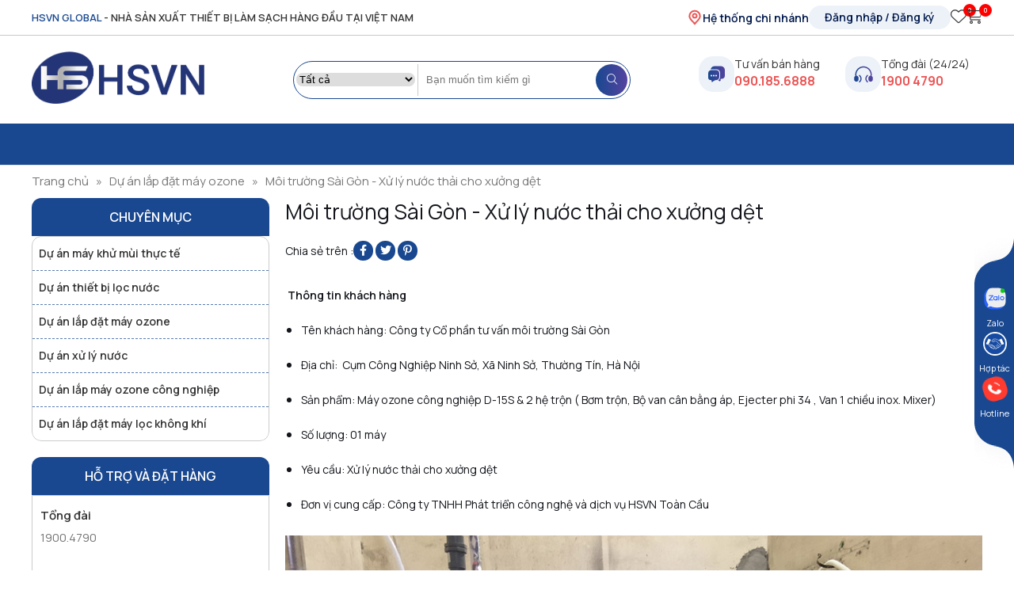

--- FILE ---
content_type: text/html; charset=UTF-8
request_url: https://hsvn.com.vn/du-an-lap-dat-may-ozone/moi-truong-sai-gon-xu-ly-nuoc-thai-cho-xuong-det.html
body_size: 20231
content:
<!DOCTYPE html>
<html>
<head>
    <meta http-equiv="Content-Type" content="text/html;charset=UTF-8">
    <meta name="viewport" content="width=device-width, initial-scale=1.0"/>
    <meta http-equiv="X-UA-Compatible" content="IE=edge">
    <meta name="format-detection" content="telephone=no">
	<link rel="preconnect" href="https://fonts.googleapis.com">
	<link rel="preconnect" href="https://fonts.gstatic.com" crossorigin>
    
    <title>Môi trường Sài Gòn - Xử lý nước thải cho xưởng dệt</title>
    <meta name="robots" content="Index,Follow"/>
    <meta name="description" content="Liên hệ với Dr.Ozone, Đại diện công ty Cổ phần tư vấn môi trường Sài Gòn hiện đang có nhu cầu xử lý nước thải cho xưởng dệt. Sau quá trình khảo sát thực tế và lên phương ..." />
    <meta name="keywords" content="máy khử mùi,máy lọc không khí,máy lọc nước, thiết bị máy ozone, máy ozone công nghiệp"/>
    <link rel="canonical" href="https://hsvn.com.vn/du-an-lap-dat-may-ozone/moi-truong-sai-gon-xu-ly-nuoc-thai-cho-xuong-det.html" />
    <meta name="csrf-token" content="Dp9ybOr8l3DT0cyQVBj4T4SnYpUl5QKBrOBaWP71" />
    <meta property="og:locale" content="en_US" />
    <meta property="og:type" content="article" />
    <meta property="og:title" content="Môi trường Sài Gòn - Xử lý nước thải cho xưởng dệt" />
    <meta property="og:image" content="https://hsvn.com.vn/public/uploads/image-old/images/news/moi-truong-sai-gon-xu-ly-nuoc-thai-cho-xuong-det.jpg" />
    <meta property="og:description" content="Liên hệ với Dr.Ozone, Đại diện công ty Cổ phần tư vấn môi trường Sài Gòn hiện đang có nhu cầu xử lý nước thải cho xưởng dệt. Sau quá trình khảo sát thực tế và lên phương ..." />
            <meta property="og:url" content="https://hsvn.com.vn/du-an-lap-dat-may-ozone/moi-truong-sai-gon-xu-ly-nuoc-thai-cho-xuong-det.html" />
    
            <meta name="zalo-platform-site-verification" content="M_kp0wUA02P6-j0TlV875MJIbnw8h4T3D3K" />
<meta name="zalo-platform-site-verification" content="NiVZ9AVdCZDYnw0mwVOdCcZ-iZA4W6XlCp8" />
<meta name="google-site-verification" content="wfR5ENIOIv93csh5MCXEHVe4nuOeV-_SaVRrqCQWct4" />
    
    

    <link rel="stylesheet" href="/public/web/css/owl.carousel.min.css">
    <link rel="stylesheet" href="/public/web/css/lightgallery.min.css"/>
    <link rel="stylesheet" href="/public/template-admin/css/fa-light.css">
    <link rel="stylesheet" href="/public/template-admin/css/fa-solid.css">
    <link rel="stylesheet" href="/public/template-admin/css/fa-brands.css">
    <link rel="stylesheet" type="text/css" href="/public/web/css/font-awesome.min.css"/>
    <link rel="stylesheet" type="text/css" href="/public/web/css/style.css"/>
    <link rel="icon" href="https://hsvn.com.vn/public/uploads/2023/06/favicon-hsvn.png" sizes="32x32">
<link rel="icon" href="https://hsvn.com.vn/public/uploads/2023/06/favicon-hsvn.png" sizes="192x192">
<link rel="apple-touch-icon" href="https://hsvn.com.vn/public/uploads/2023/06/favicon-hsvn.png">

        <link rel="stylesheet" type="text/css" href="/public/web/css/responsive.css"/>
    <!-- Google Tag Manager -->
<script>(function(w,d,s,l,i){w[l]=w[l]||[];w[l].push({'gtm.start':
new Date().getTime(),event:'gtm.js'});var f=d.getElementsByTagName(s)[0],
j=d.createElement(s),dl=l!='dataLayer'?'&l='+l:'';j.async=true;j.src=
'https://www.googletagmanager.com/gtm.js?id='+i+dl;f.parentNode.insertBefore(j,f);
})(window,document,'script','dataLayer','GTM-KL5Z8TD');</script>
<!-- End Google Tag Manager -->
<!-- DMCA -->
<meta name='dmca-site-verification' content='K2JFTUpFTERZcSs3NWtLaEVYWlBYdz090' />
<!-- End DMCA -->
</head>
<body class="home">
    <!-- Google Tag Manager (noscript) -->
<noscript><iframe src="https://www.googletagmanager.com/ns.html?id=GTM-KL5Z8TD"
height="0" width="0" style="display:none;visibility:hidden"></iframe></noscript>
<!-- End Google Tag Manager (noscript) -->
    <header id="masthead" class="pix-header">
    <div id="top-bar" class="header-top hide-for-sticky">
        <div class="container-xl flex-row">
            <div class="flex-col hide-for-medium flex-left">
                <span><ins>HSVN GLOBAL</ins> - Nhà sản xuất thiết bị làm sạch hàng đầu tại Việt Nam </span>
            </div>
            <div class="flex-col hide-for-medium flex-right">
               
               <div class="header__card">
                 <div class="hethong">
                    <a href="#"><img src="/public/web/img/marker-pin-02.svg" alt="icon hê thống" width="20" height="20"> Hệ thống chi nhánh</a>
                </div>
               

                         <div class="taikhoan__login"> 
                            <span><i class="fa-light fa-user"></i></span>
                                                            <div class="log__use">
                                    <a class="use__login__button" href="https://hsvn.com.vn/dang-nhap-tai-khoan"> Đăng nhập / Đăng ký</a>
                                    <a class="use__login__button" href="https://hsvn.com.vn/thong-tin-tai-khoan">Tài khoản của tôi</a>
                                </div>
                                                    </div> 
                      <a class="icon__heart" href="/san-pham-yeu-thich"><i class="fa-light fa-heart"></i> <span class="cart__num count_follow_header">0</span></a>
                <a class="icon__card" href="/gio-hang"><i class="fa-light fa-cart-shopping"></i><span class="cart__num cart__num_count">0</span> <label class="total_cart_icon">0đ</label></a>
                    
                 </div>
            </div>
        </div>
    </div>
    <div class="text__mobile">
        <marquee> <span>HSVN GLOBAL </span>– NHÀ SẢN XUẤT THIẾT BỊ LÀM SẠCH HÀNG ĐẦU VIỆT NAM</marquee>
    </div>
    <div class="header-main">
         <div class="container-xl">
             <nav class="navbar">
                 <div class="logo">
                     <p class="btn-menu_mobile"><i class="fa-sharp fa-solid fa-bars"></i></p>
                     <a href="/"><img src="/public/web/img/LOGO-HSVN-2025.png" alt="logo" width="218" height="66"></a>
                     <div class="mobile__icon">
                          <div class="icon__menu header__card"><a class="icon__heart" href="/san-pham-yeu-thich"><i class="fa-light fa-heart"></i> <span class="cart__num count_follow_header">0</span></a>
                            <a class="icon__card" href="/gio-hang"><i class="fa-light fa-cart-shopping"></i><span class="cart__num cart__num_count">0</span> <label class="total_cart_icon">0đ</label></a></div>
                     </div>
                 </div>
                 <div class="header-search-form">
                     <form role="search" method="get" class="searchform" action="https://hsvn.com.vn/tim-kiem">
                        <select class="search_categories resize-select mb-0" name="product_cat">
                            <option value="0" selected="selected">Tất cả</option>
                                                            <option value="1" >Linh Phụ Kiện Máy</option>
                                                            <option value="2" >Thiết bị ozone công nghiệp</option>
                                                            <option value="3" >Thiết bị khử mùi</option>
                                                            <option value="4" >Máy tạo Oxy Công Nghiệp</option>
                                                            <option value="5" >Máy khử trùng không khí</option>
                                                            <option value="6" >Thiết bị ozone dân dụng</option>
                                                            <option value="7" >Thiết bị xử lý nước</option>
                                                            <option value="8" >Đèn bắt muỗi & côn trùng</option>
                                                            <option value="9" >Phụ kiện máy ozone</option>
                                                            <option value="10" >Thiết bị lọc nước</option>
                                                            <option value="11" >Máy xử lý khí thải công nghiệp</option>
                                                            <option value="12" >Máy lọc không khí công nghiệp</option>
                                                            <option value="13" >Thiết bị gia dụng</option>
                                                            <option value="14" >Thiết bị ozone</option>
                                                            <option value="15" >Thiết bị nhà bếp</option>
                                                            <option value="16" >Thiết bị INOX</option>
                                                            <option value="17" >Thiết bị công nghiệp</option>
                                                            <option value="18" >Thiết bị lạnh công nghiệp</option>
                                                            <option value="19" >Khử mùi khách sạn</option>
                                                            <option value="20" >Khử mùi trong nhà hàng</option>
                                                            <option value="21" >Khử mùi hôi phòng</option>
                                                            <option value="22" >Khử mùi quán Cafe, Karaoke</option>
                                                            <option value="23" >Khử mùi xưởng in,cắt CNC ,laser ,mica</option>
                                                            <option value="24" >Khử mùi trong nhà kho, xưởng</option>
                                                            <option value="25" >Khử mùi ô tô</option>
                                                            <option value="26" >Khử mùi hôi khói thuốc lá</option>
                                                            <option value="27" >Khử mùi hôi nhà vệ sinh</option>
                                                            <option value="28" >Khử mùi xưởng sản xuất</option>
                                                            <option value="29" >Khử mùi trong phòng họp, văn phòng</option>
                                                            <option value="30" >Khử mùi trong y tế, bệnh viện</option>
                                                            <option value="31" >Khử mùi trong quán net, tiệm game</option>
                                                            <option value="32" >Máy Ozone khử trùng & sát khuẩn phòng</option>
                                                            <option value="33" >Khử mùi vật nuôi</option>
                                                            <option value="34" >Khử mùi phòng tập thể hình</option>
                                                            <option value="35" >Khử mùi phòng người già</option>
                                                            <option value="36" >Khử mùi hóa chất Salon tóc</option>
                                                            <option value="37" >Khử mùi khu chứa rác thải</option>
                                                            <option value="38" >Khử mùi nhà bếp</option>
                                                            <option value="39" >Máy khử mùi phòng hát Karaoke</option>
                                                            <option value="40" >Máy Khử mùi trang trại chăn nuôi</option>
                                                            <option value="41" >Khử mùi tầng hầm</option>
                                                            <option value="42" >Khử mùi phòng học</option>
                                                            <option value="43" >Khử mùi tiệm nail</option>
                                                            <option value="44" >Khử mùi quán bar</option>
                                                            <option value="45" >Khử mùi khói lửa</option>
                                                            <option value="46" >Khử mùi phòng mới sơn</option>
                                                            <option value="47" >Khử mùi hội trường</option>
                                                            <option value="48" >Khử mùi ẩm mốc</option>
                                                            <option value="49" >Khử mùi hôi cống rãnh</option>
                                                            <option value="51" >Vật liệu lọc nước</option>
                                                            <option value="52" >Máy lọc nước cho gia đình</option>
                                                            <option value="53" >Máy khử trùng diệt khuẩn không khí</option>
                                                            <option value="54" >Máy hút mùi</option>
                                                            <option value="55" >Tủ bếp INOX</option>
                                                            <option value="56" >Quạt hút INOX công nghiệp</option>
                                                            <option value="57" >Bếp á công nghiệp</option>
                                                            <option value="58" >Bếp âu công nghiệp</option>
                                                            <option value="59" >Tủ cơm công nghiệp</option>
                                                            <option value="60" >Quạt hút công nghiệp</option>
                                                            <option value="61" >Tháp bia</option>
                                                            <option value="62" >Tủ đông công nghiệp INOX</option>
                                                            <option value="63" >Bàn đông lạnh</option>
                                                            <option value="64" >Thiết bị lạnh công nghiệp cho nhà hàng</option>
                                                            <option value="65" >Máy khử độc ozone</option>
                                                            <option value="66" >Ozone xử lý nước</option>
                                                            <option value="67" >Xử lý nước trong hồ bơi</option>
                                                            <option value="68" >Xử lý nước thải công nghiệp</option>
                                                            <option value="69" >Máy Ozone công nghiệp thực phẩm</option>
                                                            <option value="70" >Xử lý Bụi, Mùi & Khói bếp Công Nghiệp</option>
                                                            <option value="71" >Khử độc thực phẩm</option>
                                                            <option value="72" >Xử lý nước nuôi trồng thủy sản</option>
                                                            <option value="73" >Ozone xử lý khí & nước thải ngành Dệt May</option>
                                                            <option value="74" >Xử lý nước sinh hoạt</option>
                                                            <option value="75" >Sát khuẩn phòng thuốc</option>
                                                            <option value="76" >Xử lý mùi trong ống dẫn khí</option>
                                                            <option value="77" >Xử lý nước bị ô nhiễm</option>
                                                            <option value="78" >Xử lý nước tinh khiết</option>
                                                            <option value="79" >Sát trùng & khử trùng chuồng trại</option>
                                                            <option value="80" >Khử trùng môi trường</option>
                                                            <option value="81" >Xử lý nguồn nước trang trại</option>
                                                            <option value="82" >Xử lý nước trong sản xuất</option>
                                                            <option value="83" >Làm sạch mùi hóa chất</option>
                                                            <option value="84" >Ozone khử trùng nước thải công nghiệp & sinh hoạt</option>
                                                            <option value="85" >Bộ tạo khí Ozone</option>
                                                            <option value="86" >Thiết bị đo lường & kiểm định</option>
                                                            <option value="87" >Phụ kiện Ozone khác</option>
                                                            <option value="88" >Thiết bị trộn tĩnh</option>
                                                            <option value="89" >Phụ kiện máy lọc không khí</option>
                                                            <option value="90" >Đèn bắt muỗi cho trang trại</option>
                                                            <option value="91" >Đèn bắt muỗi cho nhà hàng</option>
                                                            <option value="92" >Đèn bắt muỗi năng lượng mặt trời</option>
                                                            <option value="93" >Đèn bắt muỗi gia đình</option>
                                                            <option value="94" >Đèn bắt muỗi cho khách sạn</option>
                                                            <option value="95" >Đèn bắt muỗi cho siêu thị</option>
                                                            <option value="96" >Đèn bắt muỗi ở công viên</option>
                                                            <option value="97" >Đèn bắt muỗi cho bếp ăn</option>
                                                            <option value="98" >Đèn bắt muỗi cho công ty thực phẩm</option>
                                                            <option value="99" >Đèn bắt muỗi cho biệt thự</option>
                                                            <option value="100" >Đèn bắt muỗi công nghiệp</option>
                                                            <option value="101" >Đèn bắt muỗi ở nhà máy</option>
                                                            <option value="102" >Đèn bắt muỗi cho cửa hàng</option>
                                                            <option value="103" >Đèn bắt muỗi cho nhà vệ sinh</option>
                                                            <option value="105" >Đèn bắt muỗi cho văn phòng</option>
                                                            <option value="106" >Đèn bắt muỗi ngoài trời</option>
                                                            <option value="108" >Đèn bắt muỗi cho nhà bếp</option>
                                                            <option value="110" >Đèn bắt muỗi bệnh viện</option>
                                                            <option value="112" >Đèn bắt muỗi cho trường học</option>
                                                            <option value="113" >Máy lọc tĩnh điện xử lý khí thải cho nhà hàng, khách sạn</option>
                                                            <option value="114" >Xử lý nước thải</option>
                                                            <option value="115" >Xử lý nước thải khách sạn</option>
                                                            <option value="116" >Xử lý nước cấp cho sinh hoạt</option>
                                                            <option value="117" >Xử lý nước thải dệt nhuộm</option>
                                                            <option value="118" >Xử lý nước thải sinh hoạt</option>
                                                            <option value="119" >Xử lý nước thải ngành Y tế</option>
                                                            <option value="120" >Đèn UV khử trùng diệt khuẩn không khí</option>
                                                            <option value="121" >Thiết bị khử trùng bệnh viện, phòng khám</option>
                                                            <option value="122" >Máy lọc không khí Panasonic</option>
                                                            <option value="123" >Máy lọc không khí Coway</option>
                                                            <option value="124" >Máy hút ẩm</option>
                                                            <option value="128" >Máy hút ẩm Edison</option>
                                                            <option value="142" >Máy rửa bát</option>
                                                            <option value="143" >Máy sấy bát</option>
                                                            <option value="144" >Máy rửa bát Binova</option>
                                                            <option value="145" >Máy rửa bát Fargo</option>
                                                            <option value="146" >Máy rửa bát Bosch</option>
                                                            <option value="147" >Máy hút mùi Lorca</option>
                                                            <option value="148" >Máy hút mùi Binova</option>
                                                            <option value="149" >Máy hút mùi Napoli</option>
                                                            <option value="150" >Máy sấy bát Binova</option>
                                                            <option value="151" >Máy sấy bát Daiwa</option>
                                                            <option value="152" >Tủ sấy bát công nghiệp</option>
                                                            <option value="153" >Tủ bếp INOX gia đình</option>
                                                            <option value="154" >Tủ khử trùng UV - Ozone</option>
                                                            <option value="155" >Thiết bị lọc khí và cấp khí tươi</option>
                                                            <option value="156" >Máy UV xử lý khí thải công nghiệp</option>
                                                            <option value="157" >Máy lọc không khí Dr.Air</option>
                                                            <option value="159" >Máy khử mùi gia đình</option>
                                                            <option value="160" >Hàng thanh lý HSVN</option>
                                                            <option value="161" >Đèn bắt côn trùng</option>
                                                            <option value="162" >Máy ion plasma cho phòng Karaoke</option>
                                                            <option value="163" >Máy ion plasma trong y tế, bệnh viện</option>
                                                            <option value="164" >Máy ion plasma khử mùi tiệm nail</option>
                                                            <option value="165" >Máy ion plasma khử mùi  Salon tóc</option>
                                                            <option value="166" >Máy ion plasma cấp khí tươi Spa</option>
                                                            <option value="167" >Máy ion cấp khí tươi phòng tập thể hình</option>
                                                            <option value="168" >Máy ion plasma khử mùi quán bar</option>
                                                            <option value="169" >Máy ion plasma lọc khí khử mùi quán nét, tiệm game</option>
                                                            <option value="170" >Máy ion cấp khí tươi cho quán cà phê</option>
                                                            <option value="171" >Máy ion cấp khí tươi cho khách sạn</option>
                                                            <option value="172" >Máy ion khử mùi nhà hàng</option>
                                                            <option value="173" >Máy ion cấp khí tươi phòng kín</option>
                                                            <option value="174" >Máy ion cấp khí tươi cho hội trường</option>
                                                            <option value="175" >Máy ion plasma lọc khí khử mùi phòng học</option>
                                                            <option value="176" >Máy ion plasma cho văn phòng</option>
                                                            <option value="177" >Máy ion plasma khử mùi ẩm mốc</option>
                                                            <option value="178" >Máy ion khử mùi hôi nhà vệ sinh</option>
                                                            <option value="179" >Máy ion khử mùi nhà bếp</option>
                                                            <option value="180" >Máy ion plasma lọc khí khử mùi khói thuốc lá</option>
                                                            <option value="181" >Máy ion plasma lọc khí khử mùi xưởng sản xuất</option>
                                                            <option value="182" >Máy ion plasma lọc khí khử mùi xưởng in, cắt CNC, laser, mica</option>
                                                            <option value="183" >Máy lọc không khí cao cấp Dr.Air</option>
                                                            <option value="184" >Máy khử mùi treo tường</option>
                                                            <option value="185" >Máy khử mùi xách tay</option>
                                                            <option value="186" >Đèn UV 222nm</option>
                                                            <option value="187" >Máy Ozone cao cấp Dr.Ozone D-Pro</option>
                                                            <option value="188" >Máy Ozone Dr.Ozone D</option>
                                                            <option value="189" >Máy lọc không khí âm trần</option>
                                                            <option value="190" >Máy lọc không khí ô tô</option>
                                                            <option value="191" >Máy lọc không khí công suất  lớn</option>
                                                            <option value="192" >Sản phẩm ngừng kinh doanh</option>
                                                            <option value="193" >Máy lọc không khí cho thú cưng</option>
                                                            <option value="194" >Máy lọc không khí phòng khách</option>
                                                            <option value="195" >Máy lọc không khí phòng ngủ</option>
                                                            <option value="196" >Máy lọc không khí phòng trẻ em</option>
                                                            <option value="197" >Máy lọc không khí văn phòng</option>
                                                            <option value="198" >Máy lọc không khí trường học</option>
                                                            <option value="199" >Máy lọc không khí bệnh viện</option>
                                                            <option value="200" >Máy lọc không khí quán cà phê</option>
                                                            <option value="201" >Máy lọc không khí xưởng sản xuất linh kiện điện tử</option>
                                                            <option value="202" >Máy lọc không khí Dr.Air cho phòng thí nghiệm</option>
                                                            <option value="203" >Máy lọc không khí cho phòng gym</option>
                                                            <option value="204" >Máy lọc không khí cho Spa, thẩm mỹ viện</option>
                                                            <option value="205" >Máy lọc không khí Dr.Air cho phòng chờ sân bay</option>
                                                            <option value="206" >Máy lọc không khí Dr.Air khách sạn</option>
                                                            <option value="207" >Máy lọc không khí Dr.Air cho quán karaoke</option>
                                                            <option value="208" >Máy lọc không khí Dr.Air cho quán game</option>
                                                            <option value="209" >Máy lọc không khí Dr.Air cho rạp chiếu phim</option>
                                                            <option value="210" >Máy lọc không khí Dr.Air cho tiệm Nail</option>
                                                            <option value="211" >Xử lý mài quần bò (Denim)</option>
                                                            <option value="212" >Máy lọc tĩnh điện Dr.Air</option>
                                                            <option value="213" >Máy lọc tĩnh điện FLIX ECO</option>
                                                            <option value="214" >Máy lọc tĩnh điện TITAN MAX</option>
                                                            <option value="215" >Máy lọc tĩnh điện KTV Pro</option>
                                                            <option value="216" >Máy lọc tĩnh điện Dr.Air KTA</option>
                                                            <option value="217" >Máy lọc không khí cho phòng 15-20m2</option>
                                                            <option value="218" >Máy lọc không khí cho phòng 60m2</option>
                                                            <option value="219" >Máy hút ẩm cao cấp Dr.Air</option>
                                                            <option value="220" >Máy hút ẩm phòng ngủ</option>
                                                            <option value="221" >Máy hút ẩm lớp học</option>
                                                            <option value="222" >Máy hút ẩm phòng 15-20m2</option>
                                                            <option value="223" >máy hút ẩm công nghiệp</option>
                                                            <option value="224" >Máy hút ẩm phòng khách sạn</option>
                                                            <option value="225" >Máy hút ẩm văn phòng</option>
                                                            <option value="226" >Máy hút ẩm cho phòng trẻ em</option>
                                                            <option value="227" >Máy hút ẩm phòng người già</option>
                                                            <option value="228" >Máy hút ẩm phòng thí nghiệm</option>
                                                            <option value="229" >Máy hút ẩm bệnh viện</option>
                                                            <option value="230" >Máy hút ẩm cho Spa, thẩm mỹ viện</option>
                                                            <option value="231" >Máy hút ẩm phòng gym</option>
                                                            <option value="232" >Máy hút ẩm cho rạp chiếu phim</option>
                                                            <option value="233" >Máy hút ẩm cho phòng 40m2</option>
                                                            <option value="234" >Máy hút ẩm cho phòng khách</option>
                                                            <option value="235" >Máy hút ẩm cho phòng 50m²</option>
                                                            <option value="236" >Máy hút ẩm cho phòng 80m2</option>
                                                            <option value="237" >Máy hút ẩm cho phòng 100m2</option>
                                                            <option value="238" >Máy ozone công nghiệp Dr.Ozone</option>
                                                            <option value="239" >Máy khử mùi Dr.Ozone</option>
                                                            <option value="240" >Máy lọc không khí cao cấp Dr.Air</option>
                                                            <option value="241" >Máy lọc không khí Nion</option>
                                                            <option value="242" >Máy hút ẩm Dr.Air</option>
                                                            <option value="243" >Máy oxy công nghiệp Dr.Oxy</option>
                                                            <option value="244" >Thiết bị Ion plasma cấp khí tươi Dr.Air ion</option>
                                                            <option value="245" >Đèn bắt muỗi Nion</option>
                                                            <option value="246" >Đèn UV khí Dr.Air</option>
                                                            <option value="247" >Máy lọc không khí công nghiệp Dr.Air BM</option>
                                                            <option value="248" >Máy lọc hút khói hàn Dr.Air</option>
                                                            <option value="249" >Máy lọc tĩnh điện KT</option>
                                                            <option value="250" >Máy lọc tĩnh điện ướt dạng đứng Dr.Air HS</option>
                                                            <option value="251" >Máy lọc tĩnh điện ướt dạng nằm Dr.Air EU</option>
                                                            <option value="252" >Máy UV công nghiệp Dr.Air UV</option>
                                                            <option value="253" >Máy Uv xúc tác quang xử lý khí thải Dr.Air UVT</option>
                                                            <option value="254" >Máy xử lý khí thải Diesel Dr.Air DS</option>
                                                            <option value="255" >Máy hút ẩm xưởng sản xuất linh kiện điện tử</option>
                                                            <option value="256" >Máy hút ẩm cho xưởng may</option>
                                                            <option value="257" >Máy hút ẩm nhà máy chế biến thực phẩm</option>
                                                            <option value="258" >Máy hút ẩm cho xưởng chế biến gỗ & nội thất</option>
                                                            <option value="259" >Máy hút ẩm cho xưởng sản xuất & kho dược phẩm</option>
                                                            <option value="260" >Máy hút ẩm cho xưởng sản xuất mỹ phẩm</option>
                                                            <option value="261" >Máy hút ẩm cho hầm rượu bia</option>
                                                            <option value="262" >Máy hút ẩm cho xưởng in ấn quảng cáo</option>
                                                            <option value="263" >Máy hút ẩm cho xưởng hoá chất & sơn</option>
                                                            <option value="264" >Máy hút ẩm cho kho lưu trữ hàng hoá & tài liệu</option>
                                                            <option value="265" >Sản phẩm mới</option>
                                                            <option value="266" >Sản phẩm bán chạy</option>
                                                            <option value="267" >Thiết bị UV khử trùng</option>
                                                            <option value="268" >Thiết bị UV khử trùng trong nước</option>
                                                    </select> 

                         <input type="search" name="keyword" id="keyword_sys" placeholder="Nhập từ khóa tìm kiếm..." value="" >
                         <button type="submit" value="Tìm kiếm" class="submit-button"><i class="fa-light fa-magnifying-glass"></i></button>
                     </form>
           <!--           <div class="header-block">
                         <strong>Từ khóa phổ biến: </strong><a href="https://hsvn.com.vn/thiet-bi-ozone-cong-nghiep.html">Máy ozone</a>, <a href="https://hsvn.com.vn/thiet-bi-khu-mui.html">Máy khử mùi</a>, <a href="https://hsvn.com.vn/xu-ly-nuoc.html">Xử lý nước</a>,...
                     </div> -->
                 </div>
                 <div class="call">
                     <ul class="header-nav header-nav-main nav nav-right "><li class="html custom html_topbar_right"><div class="item__tel"><div class="img__tel">
                        <img src="/public/web/img/Hicon-1.svg" alt="icon phone"></div><div class="content__tel">
                        <span>Tư vấn bán hàng</span>
                        <a href="tel:0901856888">090.185.6888</a></div></div></li><li class="html custom html_top_right_text"><div class="item__tel"><div class="img__tel">
                        <img src="/public/web/img/Hicon.svg" alt="icon phone"></div><div class="content__tel">
                        <span>Tổng đài (24/24)</span>
                        <a href="tel:19004790">1900 4790</a></div></div></li>
                    </ul>
                 </div>
             </nav>
        </div>
    </div>
    
    <div class="header-bottom">
         <div class="container-xl">
            <div class="menu-primary">
                                    <!-- <p class="btn-menu_mobile"><i class="fa-sharp fa-solid fa-bars"></i></p> -->
                                <div class="icon__menu header__card mobile__an"><a class="icon__heart" href="/san-pham-yeu-thich"><i class="fa-light fa-heart"></i> <span class="cart__num count_follow_header">0</span></a>
                <a class="icon__card mobile__an" href="/gio-hang"><i class="fa-light fa-cart-shopping"></i><span class="cart__num cart__num_count">0</span> <label class="total_cart_icon">0đ</label></a></div>
            </div>
        </div>
     </div>

 </header>
     <aside id="menu_mobile">
        <div class="content_menu_mobile">
            <ul><li class="" data-id="2"><a target="_self" href="/thiet-bi-ozone-cong-nghiep.html">Thiết bị ozone công nghiệp</a></li><li class="" data-id="3"><a target="_self" href="/thiet-bi-khu-mui.html">Thiết bị khử mùi</a></li><li class="" data-id="6"><a target="_self" href="/thiet-bi-ozone-dan-dung.html">Thiết bị ozone dân dụng</a></li><li class="" data-id="5"><a target="_self" href="/may-khu-trung-khong-khi.html">Máy khử trùng không khí</a></li><li class="" data-id="7"><a target="_self" href="/xu-ly-nuoc.html">Xử lý nước</a><ul class="sub-menu"><li class="" data-id="10"><a target="_self" href="/thiet-bi-loc-nuoc.html">Thiết bị lọc nước</a></li><li class="" data-id="9"><a target="_self" href="/phu-kien-may-ozone.html">Phụ kiện máy ozone</a></li></ul></li><li class="" data-id="9"><a target="_self" href="/phu-kien-may-ozone.html">Phụ kiện máy ozone</a></li><li class="" data-id="2021"><a target="_self" href="https://qbgpro.com/dang-ky-tai-khoan"><img src="/public/uploads/2023/02/2023-02-11-133337.png" alt="Đăng ký">Đăng ký</a></li><li class="" data-id="2022"><a target="_self" href="https://qbgpro.com/dang-nhap-tai-khoan"><img src="/public/uploads/2023/02/2023-02-11-133350.png" alt="Đăng nhập">Đăng nhập</a></li></ul>
        </div>
    </aside>
     <main id="main" class="main__content">
        <!-- Star Content Website -->
        <div class="breadcrumbs">
    <div class="container-xl">
        <ul>
            <li><a href="/">Trang chủ</a><span class="char">»</span></li>
                                        <li><a href="/du-an-lap-dat-may-ozone.html">Dự án lắp đặt máy ozone</a><span class="char">»</span></li>
                                <li><a href="javascript:void(0);">Môi trường Sài Gòn - Xử lý nước thải cho xưởng dệt</a></li>
                </ul>
    </div> 
</div>
<div class="wrap__taxonomy">
    <div class="container-xl row-flex">
    <div class="left__sidebar">
        <div class="widget__sidebar">
    <h4 class="title__widget">Chuyên mục</h4>
            <ul><li class="" data-id="1"><a target="" href="/du-an-may-khu-mui-thuc-te.html">Dự án máy khử mùi thực tế</a></li><li class="" data-id="2"><a target="" href="/thiet-bi-loc-nuoc.html">Dự án thiết bị lọc nước</a></li><li class="" data-id="3"><a target="" href="/du-an-lap-dat-may-ozone.html">Dự án lắp đặt máy ozone</a></li><li class="" data-id="8"><a target="" href="/du-an-xu-ly-nuoc.html">Dự án xử lý nước</a></li><li class="" data-id="11"><a target="" href="/du-an-lap-may-ozone-cong-nghiep.html">Dự án lắp máy ozone công nghiệp</a></li><li class="" data-id="13"><a target="" href="/du-an-lap-dat-may-loc-khong-khi.html">Dự án lắp đặt máy lọc không khí</a></li></ul>
    </div>
<div class="widget__sidebar">
    <h4 class="title__widget">Hỗ trợ và đặt hàng</h4>
    <div class="widget__support">
        <div class="widget__support">
<div class="support__item"><span class="title__support">Tổng đài  </span><a href="tel:19004790">1900.4790</a></div>
<div class="support__item"> </div>
<div class="support__item">Tư vấn bán hàng <a href="tel:090.185.6888">090.185.6888</a></div>
<br />
<div class="support__item"><span class="title__support">Email liên hệ </span><a href="mailto:cskh@hsvn.com.vn">cskh@hsvn.com.vn</a></div>
</div>
    </div>
</div><div class="widget__sidebar">
    <h4 class="title__widget">Tin xem nhiều</h4>
    <div class="widget__blog">
                            <div class="post-item">
                <a href="/du-an-khach-hang-mua-may-khu-trung-khong-khi/nha-khach-so-10-nguyen-quyen-khu-trung-khu-khuan-cac-phong-ban-co-quan.html" class="plain">
                    <img width="640" height="426" data-src="/public/uploads/image-old/images/news/nha-khach-so-10-nguyen-quyen-khu-trung-khu-khuan-cac-phong-ban-co-quan.jpg" src="/public/web/img/loading.svg" class="lazy attachment-original size-original wvs-attachment-image wp-post-image" alt="Nhà khách số 10 Nguyễn Quyền - Khử trùng khử khuẩn các phòng ban cơ quan" sizes="(max-width: 640px) 100vw, 640px">
                </a>
                <h5 class="post-title"><a href="/du-an-khach-hang-mua-may-khu-trung-khong-khi/nha-khach-so-10-nguyen-quyen-khu-trung-khu-khuan-cac-phong-ban-co-quan.html">Nhà khách số 10 Nguyễn Quyền - Khử trùng khử khuẩn các phòng ban cơ quan</a></h5>
        </div>
                           <div class="post-item">
                <a href="/du-an-lap-dat-may-ozone/du-an-xu-ly-nuoc-sinh-hoat-khu-do-thi-thanh-ha.html" class="plain">
                    <img width="640" height="426" data-src="/public/uploads/2025/01/logo-dowasen.png" src="/public/web/img/loading.svg" class="lazy attachment-original size-original wvs-attachment-image wp-post-image" alt="Dự án xử lý nước sinh hoạt khu đô thị Thanh Hà" sizes="(max-width: 640px) 100vw, 640px">
                </a>
                <h5 class="post-title"><a href="/du-an-lap-dat-may-ozone/du-an-xu-ly-nuoc-sinh-hoat-khu-do-thi-thanh-ha.html">Dự án xử lý nước sinh hoạt khu đô thị Thanh Hà</a></h5>
        </div>
                           <div class="post-item">
                <a href="/du-an-lap-dat-may-ozone/giai-phap-xanh-cho-xu-ly-nuoc-thai-san-xuat-van-ep-tai-thanh-pho-ho-chi-minh.html" class="plain">
                    <img width="640" height="426" data-src="/public/uploads/2025/01/6.jpg" src="/public/web/img/loading.svg" class="lazy attachment-original size-original wvs-attachment-image wp-post-image" alt="Giải pháp xanh cho xử lý nước thải sản xuất ván ép tại thành phố Hồ Chí Minh" sizes="(max-width: 640px) 100vw, 640px">
                </a>
                <h5 class="post-title"><a href="/du-an-lap-dat-may-ozone/giai-phap-xanh-cho-xu-ly-nuoc-thai-san-xuat-van-ep-tai-thanh-pho-ho-chi-minh.html">Giải pháp xanh cho xử lý nước thải sản xuất ván ép tại thành phố Hồ Chí Minh</a></h5>
        </div>
                           <div class="post-item">
                <a href="/du-an-lap-dat-may-ozone/anh-trung-chu-nha-hang-aroma-hoang-minh-giam-thanh-xuan-ha-noi.html" class="plain">
                    <img width="640" height="426" data-src="/public/uploads/image-old/images/news/anh-trung-chu-nha-hang-aroma-hoang-minh-giam-thanh-xuan-ha-noi.jpg" src="/public/web/img/loading.svg" class="lazy attachment-original size-original wvs-attachment-image wp-post-image" alt="Anh Trung - Chủ nhà hàng Aroma - Hoàng Minh Giám - Thanh Xuân - Hà Nội" sizes="(max-width: 640px) 100vw, 640px">
                </a>
                <h5 class="post-title"><a href="/du-an-lap-dat-may-ozone/anh-trung-chu-nha-hang-aroma-hoang-minh-giam-thanh-xuan-ha-noi.html">Anh Trung - Chủ nhà hàng Aroma - Hoàng Minh Giám - Thanh Xuân - Hà Nội</a></h5>
        </div>
                           <div class="post-item">
                <a href="/khach-hang-du-an-phu-kien-may-ozone/may-do-nong-do-ozone-doz30-duoc-ban-giao-cho-nha-may-nuoc-dong-chai.html" class="plain">
                    <img width="640" height="426" data-src="/public/uploads/2023/03/may-do-nong-do-ozone-doz30-3.jpg" src="/public/web/img/loading.svg" class="lazy attachment-original size-original wvs-attachment-image wp-post-image" alt="Máy đo nồng độ ozone DOZ30 được bàn giao cho nhà máy nước đóng chai" sizes="(max-width: 640px) 100vw, 640px">
                </a>
                <h5 class="post-title"><a href="/khach-hang-du-an-phu-kien-may-ozone/may-do-nong-do-ozone-doz30-duoc-ban-giao-cho-nha-may-nuoc-dong-chai.html">Máy đo nồng độ ozone DOZ30 được bàn giao cho nhà máy nước đóng chai</a></h5>
        </div>
                           <div class="post-item">
                <a href="/du-an-lap-dat-may-ozone/khu-trung-ong-dan-sua-bot-theo-dinh-ky-bang-may-ozone-cong-nghiep.html" class="plain">
                    <img width="640" height="426" data-src="/public/uploads/2025/01/avt-du-an-vinamilk.jpg" src="/public/web/img/loading.svg" class="lazy attachment-original size-original wvs-attachment-image wp-post-image" alt="Khử trùng ống dẫn sữa bột theo định kỳ bằng máy ozone công nghiệp" sizes="(max-width: 640px) 100vw, 640px">
                </a>
                <h5 class="post-title"><a href="/du-an-lap-dat-may-ozone/khu-trung-ong-dan-sua-bot-theo-dinh-ky-bang-may-ozone-cong-nghiep.html">Khử trùng ống dẫn sữa bột theo định kỳ bằng máy ozone công nghiệp</a></h5>
        </div>
                           <div class="post-item">
                <a href="/du-an-may-khu-mui-thuc-te/xu-ly-mui-tai-xuong-in-cua-cong-ty-quang-cao-debon.html" class="plain">
                    <img width="640" height="426" data-src="/public/uploads/image-old/images/news/xu-ly-mui-tai-xuong-in-cua-cong-ty-quang-cao-debon.jpg" src="/public/web/img/loading.svg" class="lazy attachment-original size-original wvs-attachment-image wp-post-image" alt="Xử lý mùi tại xưởng in của công ty Quảng cáo Debon" sizes="(max-width: 640px) 100vw, 640px">
                </a>
                <h5 class="post-title"><a href="/du-an-may-khu-mui-thuc-te/xu-ly-mui-tai-xuong-in-cua-cong-ty-quang-cao-debon.html">Xử lý mùi tại xưởng in của công ty Quảng cáo Debon</a></h5>
        </div>
                           <div class="post-item">
                <a href="/du-an-lap-dat-may-ozone/bia-sai-gon-kien-giang-su-dung-giai-phap-ozone-hoa-xu-ly-nuoc-thai-tai-be-khu-trung.html" class="plain">
                    <img width="640" height="426" data-src="/public/uploads/2025/01/8.jpg" src="/public/web/img/loading.svg" class="lazy attachment-original size-original wvs-attachment-image wp-post-image" alt="Bia Sài Gòn Kiên Giang sử dụng giải pháp ozone hoá xử lý nước thải tại bể khử trùng" sizes="(max-width: 640px) 100vw, 640px">
                </a>
                <h5 class="post-title"><a href="/du-an-lap-dat-may-ozone/bia-sai-gon-kien-giang-su-dung-giai-phap-ozone-hoa-xu-ly-nuoc-thai-tai-be-khu-trung.html">Bia Sài Gòn Kiên Giang sử dụng giải pháp ozone hoá xử lý nước thải tại bể khử trùng</a></h5>
        </div>
           </div>
</div>
    </div>
    <div class="right__content__pro">
        <div class="heading-title-single">
            <h1>Môi trường Sài Gòn - Xử lý nước thải cho xưởng dệt</h1>
        </div>
        <div class="blog-share">
            <div class="chiase__title">Chia sẻ trên :</div>
            <div class="social-icons share-icons share-row relative">
                <a href="javascript:void(0);" data-label="Facebook" onclick="fbShare(window.location.href,document.title);  return false;" rel="noopener noreferrer nofollow" class="icon primary button circle tooltip facebook" title="Share on Facebook" aria-label="Share on Facebook">
                    <i class="fa-brands fa-facebook-f"></i>
                </a>
                <a href="javascript:void(0);" onclick="fbTwitter(window.location.href,document.title);  return false;" rel="noopener noreferrer nofollow" class="icon primary button circle tooltip twitter" title="Share on Twitter" aria-label="Share on Twitter">
                    <i class="fa-brands fa-twitter"></i>
                </a>
                <a href="javascript:void(0);" onclick="fbPinterest(window.location.href,document.title);  return false;" rel="noopener noreferrer nofollow" class="icon primary button circle tooltip pinterest" title="Pin on Pinterest" aria-label="Pin on Pinterest">
                    <i class="fa-brands fa-pinterest-p"></i>
                </a>
                </div>
                <!-- <div class="date__date"><span><i class="fa-light fa-clock"></i> 18-09-2022 </span>  <span> <i class="fa-light fa-eye"></i> 1179 lượt xem</span></div> -->
            </div>
            <div class="cont__cont">
                <h2><span style="font-size: 14px;"> Thông tin khách hàng</span></h2>
<ul>
<li><span style="font-size: 14px;">Tên khách hàng: Công ty Cổ phần tư vấn môi trường Sài Gòn</span></li>
<li><span style="font-size: 14px;">Địa chỉ:  Cụm Công Nghiệp Ninh Sở, Xã Ninh Sở, Thường Tín, Hà Nội</span></li>
<li><span style="font-size: 14px;">Sản phẩm: Máy ozone công nghiệp D-15S &amp; 2 hệ trộn ( Bơm trộn, Bộ van cân bằng áp, Ejecter phi 34 , Van 1 chiều inox. Mixer)</span></li>
<li><span style="font-size: 14px;">Số lượng: 01 máy</span></li>
<li><span style="font-size: 14px;">Yêu cầu: Xử lý nước thải cho xưởng dệt</span></li>
<li><span style="font-size: 14px;">Đơn vị cung cấp: Công ty TNHH Phát triển công nghệ và dịch vụ HSVN Toàn Cầu</span></li>
</ul>
<h2><span style="font-size: 14px;"><img src="/public/uploads/image-old/images/ozone-xu-ly-nuoc-thai-det-6.jpg" alt="ozone-xu-ly-nuoc-thai-det" width="945" height="650" /><br /><br />Sự độc hại đến từ nước thải ngành dệt nhuộm</span></h2>
<p><span style="font-size: 14px;">Nước thải ngành dệt nhuộm là một trong những loại nước thải ô nhiễm nặng, phát sinh từ quá trình sản xuất, gia công hàng may mặc. Chúng có hàm lượng các chất hữu cơ cao, khó phân hủy, pH dao động từ 8 - 12 do thành phần các chất tẩy. Trong quá trình sản xuất có rất nhiều hóa chất độc hại được sử dụng để sản xuất tạo màu: như là phẩm nhuộm, chất hoạt động bề mặt, chất điện ly, chất ngậm, chất tạo môi trường, tinh bột, men, chất oxy hoá…</span></p>
<p><span style="font-size: 14px;">Các chất này thường có chứa các ion kim loại hòa tan, hay kim loại nặng rất khó phân hủy trong môi trường, có thể gây ô nhiễm môi trường trầm trọng trong thời gian dài. Nếu chưa được xử lý và xử lý chưa đạt QCVN mà thải ra ngoài thì các hóa chất này có thể giết chết vi sinh vật xung quanh, làm chết cá và các loại động vật sống dưới nước, các chất độc này còn có thể thấm vào đất, tồn tại lâu dài và ảnh hưởng tới nguồn nước ngầm và bên cạnh đó còn ảnh hưởng đến đời sống của con người.</span></p>
<p><span style="font-size: 14px;">Trong quá trình sản xuất của ngành dệt nhuộm thì sử dụng nước nhiều và nguồn phát sinh ra nước thải ngành dệt nhuộm ở rất nhiều công đoạn khác nhau, thay đổi theo từng loại sản phẩm. Nhưng đặc trưng của loại nước thải này thường chứa các thành phần như: hồ tinh bột (COD), độ màu (thuốc nhuộm), hóa chất (cầm màu), hóa chất kiềm (Xút, chất giặt tẩy). Đặc điểm của nước thải dệt nhuộm là độ màu của nước thải cao, độ pH, nhiệt độ của nước thải cao, COD trong dòng thải lớn, hàm lượng các hóa chất trong nước thải rất cao.<br /><br /><img src="/public/uploads/image-old/images/ozone-xu-ly-nuoc-thai-det-2.jpg" alt="ozone-xu-ly-nuoc-thai-det" width="945" height="650" /></span></p>
<h2><span style="font-size: 14px;"><img src="/public/uploads/image-old/images/ozone-xu-ly-nuoc-thai-det-1.jpg" alt="ozone-xu-ly-nuoc-thai-det" width="945" height="650" /><br /><br />Công ty Cổ phần tư vấn môi trường Sài Gòn – Sử dụng ozone trong xử lý nước thải xưởng dệt</span></h2>
<p><span style="font-size: 14px;">Liên hệ với Dr.Ozone, Đại diện công ty Cổ phần tư vấn môi trường Sài Gòn hiện đang có nhu cầu xử lý nước thải cho xưởng dệt. Sau quá trình khảo sát thực tế và lên phương án sơ bộ, nhận được sự nhất trí của chủ đầu tư, chúng tôi tiến hành bàn giao máy ozone công nghiệp D-15S và hỗ trợ lắp đặt. </span></p>
<p><span style="font-size: 14px;">Thiết bị được sử dụng trong dự án lần này bao gồm có Máy ozone công nghiệp D-15S và 2 hệ trộn. Hệ trộn bao gồm có bơm trộn, bộ van cân bằng áp, Ejector phi 34, van một chiều inox và mixer. </span></p>
<p><span style="font-size: 14px;">Ozone được sử dụng để loại bỏ các chất gây ô nhiễm có nhu cầu oxy hóa học cao (COD) hoặc các phân tử không phân hủy sinh học đồng thời cải thiện chất lượng tổng thể của nước. Ozone hóa có thể được sử dụng để bổ sung khử trùng clo trong nước uống. Bằng cách sử dụng ozone , có thể làm giảm việc sử dụng clo nếu có mối lo ngại về sự hình thành sản phẩm phụ nguy hiểm. Ozone cũng xử lý nước đã bị ô nhiễm bởi các kim loại (như sắt và mangan) và các chất hữu cơ, như hydro sunfua (H2S), dễ bị oxy hóa bởi O3.</span></p>
<p><span style="font-size: 14px;">Ozone được sử dụng như một công nghệ độc lập trong một số trường hợp. Nó cũng có thể được kết hợp với hydro peroxide (H2O2 ), tia cực tím hoặc clo để thực hiện quá trình oxy hóa nâng cao (AOP). AOP này tạo ra các gốc hydroxyl phản ứng cao (gốc OH). Những loài phản ứng này tạo ra chất oxy hóa mạnh nhất có thể được áp dụng trong xử lý nước.</span></p>
<p><span style="font-size: 14px;">Ozone được tích hợp vào hệ thống xử lý nước thải sẵn có tại nhà máy. Nếu ở những giai đoạn trước đó, ozone có công dụng loại bỏ các chất thải rắn và các chất độc hại khác thì ở giải đoạn cuối cùng, ozone là công cụ dùng để khử màu nước thải dệt nhuộm,  và loại bỏ những tồn động như những hạt có kích thước  nhỏ, chất gây mùi, chất hoá học,…<br /><br /><img src="/public/uploads/image-old/images/ozone-xu-ly-nuoc-thai-det-4.jpg" alt="ozone-xu-ly-nuoc-thai-det" width="945" height="650" /></span></p>
<h2><span style="font-size: 14px;"><img src="/public/uploads/image-old/images/ozone-xu-ly-nuoc-thai-det-3.jpg" alt="ozone-xu-ly-nuoc-thai-det" width="945" height="650" /><br /><br />Máy ozone công nghiệp DrOzone D15S – Máy ozone chất lượng chuẩn công nghiệp</span></h2>
<p><span style="font-size: 14px;">Máy tạo Ozone công nghiệp Dr-Ozone D15s sử dụng bộ buồng tạo ozone thông qua công nghệ Plasma tiêu chuẩn Canada, bộ phóng được cải tiến với linh kiện ống tản nhiệt sử dụng nước làm mát tuần hoàn, điện cực hợp kim Titan, tinh thể thạch anh, hệ thống tản nhiệt nhôm, điện cực bằng inox 304 và thép số 444, nhựa UPVC trơn cách điện, nâng tuổi thọ buồng phóng lên 3 lần so với buồng tạo ozone trên thị trường, 10 lần với máy ozone sử dụng ống thạch anh &amp; tản nhiệt nhôm dạng ống.</span></p>
<p><span style="font-size: 14px;">Hệ thống cấp oxy tươi chất lượng tương đương với dòng máy ozone chuyên dụng dùng trong y tế, nồng độ Oxy tinh sạch đạt trên 92%, lưu lượng ổn định trong nền nhiệt độ 5 đến 23 độ C, độ ẩm 70%. Hệ thống bo mạch chủ sử dụng linh kiện điện tử ở trạng thái rắn, tăng độ bền do không có bộ phận chuyển động, bị bào mòn, khả năng truyền tín hiệu nhanh, giảm tiêu thụ điện năng, giảm nhiệt.<br /><br /><img src="/public/uploads/image-old/images/ozone-xu-ly-nuoc-thai-det.jpg" alt="ozone-xu-ly-nuoc-thai-det" width="945" height="650" /></span></p>
<p><span style="font-size: 14px;"><img src="/public/uploads/image-old/images/ozone-xu-ly-nuoc-thai-det-61.jpg" alt="ozone-xu-ly-nuoc-thai-det" width="945" height="650" /></span><br /><span style="font-size: 14px;">Hệ thống ozone xử lý nước thải cho xưởng dệt của công ty cổ phần tư vấn môi trường Sài Gòn hiện đã được lắp đặt hoàn thiện. Ngoài dự án này, máy ozone công nghiệp Dr.Ozone cũng đã được lựa chọn lắp đặt cho nhiều hệ thống xử lý nước khác, bao gồm cả hệ thống xử lý nước hồ nuôi lươn.</span><br /><span style="font-size: 14px;">Quý anh chị hiện đang quan tâm đến sản phẩm – Công nghệ của chúng tôi vui lòng liên hệ qua </span><strong style="font-size: 14px;">hotline 090.185.6888</strong><span style="font-size: 14px;"> để được tư vấn miễn phí và báo giá nhanh chóng nhất. </span></p>
            </div>
            <div class="blog-share">
            <div class="chiase__title">Chia sẻ trên :</div>
            <div class="social-icons share-icons share-row relative">
                <a href="javascript:void(0);" data-label="Facebook" onclick="fbShare(window.location.href,document.title);  return false;" rel="noopener noreferrer nofollow" class="icon primary button circle tooltip facebook" title="Share on Facebook" aria-label="Share on Facebook">
                    <i class="fa-brands fa-facebook-f"></i>
                </a>
                <a href="javascript:void(0);" onclick="fbTwitter(window.location.href,document.title);  return false;" rel="noopener noreferrer nofollow" class="icon primary button circle tooltip twitter" title="Share on Twitter" aria-label="Share on Twitter">
                    <i class="fa-brands fa-twitter"></i>
                </a>
                <a href="javascript:void(0);" onclick="fbPinterest(window.location.href,document.title);  return false;" rel="noopener noreferrer nofollow" class="icon primary button circle tooltip pinterest" title="Pin on Pinterest" aria-label="Pin on Pinterest">
                    <i class="fa-brands fa-pinterest-p"></i>
                </a>
                </div>
            </div>


                      <div class="related-post">
               <h3 class="heading-realate">
                  Bài viết khác 
               </h3>
            
               <div class="list__related__post owl-carousel">
                                                            <div class="item__post item">
                        <div class="box__post__img">
                            <a href="/du-an-lap-dat-may-ozone/giai-phap-xu-ly-nuoc-cap-an-toan-thi-cong-tron-goi-tai-tram-xu-ly-nuoc-my-an-dong-thap.html" title="Giải pháp xử lý nước cấp an toàn, thi công trọn gói tại trạm xử lý nước Mỹ An Đồng Tháp">
                                <img width="500" height="220" class="owl-lazy" data-src="/public/uploads/2023/03/tram-xu-ly-nuoc-my-an.jpg">
                            </a>
                        </div>
                        <div class="box__content__sl">
                            <a class="title__tt" href="/du-an-lap-dat-may-ozone/giai-phap-xu-ly-nuoc-cap-an-toan-thi-cong-tron-goi-tai-tram-xu-ly-nuoc-my-an-dong-thap.html" title="Giải pháp xử lý nước cấp an toàn, thi công trọn gói tại trạm xử lý nước Mỹ An Đồng Tháp">Giải pháp xử lý nước cấp an toàn, thi công trọn gói tại trạm xử lý nước Mỹ An Đồng Tháp</a>
                            <div class="post__Date"> <i class="fa-light fa-clock"></i>16-12-2020</div>
                            <div class="box__des"><p>Ozone được ứng dụng rộng rãi trong xử lý khí và xử lý nước. Tuy nhiên, không chỉ dừng lại ở xử lý nước thải sản xuất, xử lý nước thải sinh hoạt, khử trùng nước nuôi trồng thủy hải sản,… hiệu quả khử trùng diệt khuẩn của ozone còn đạt chỉ tiêu cho khử trùng nước cấp.</p></div>
                        </div>
                    </div>
                                                           <div class="item__post item">
                        <div class="box__post__img">
                            <a href="/du-an-lap-dat-may-ozone/cong-ty-xu-ly-nuoc-ha-lan-khu-trung-nguon-nuoc-bang-may-ozone-cong-nghiep-d-15s.html" title="Công ty xử lý nước Hà Lan khử trùng nguồn nước bằng máy ozone công nghiệp D-15S">
                                <img width="500" height="220" class="owl-lazy" data-src="/public/uploads/image-old/images/news/cong-ty-xu-ly-nuoc-ha-lan-khu-trung-nguon-nuoc-bang-may-ozone-cong-nghiep-d-15s.jpg">
                            </a>
                        </div>
                        <div class="box__content__sl">
                            <a class="title__tt" href="/du-an-lap-dat-may-ozone/cong-ty-xu-ly-nuoc-ha-lan-khu-trung-nguon-nuoc-bang-may-ozone-cong-nghiep-d-15s.html" title="Công ty xử lý nước Hà Lan khử trùng nguồn nước bằng máy ozone công nghiệp D-15S">Công ty xử lý nước Hà Lan khử trùng nguồn nước bằng máy ozone công nghiệp D-15S</a>
                            <div class="post__Date"> <i class="fa-light fa-clock"></i>01-06-2018</div>
                            <div class="box__des"><p>Công nghệ xử lý nước sạch bằng máy ozone công nghiệp đang là giải pháp tối ưu nhất dành cho những nhà máy xử lý nước sạch, công ty cấp nước.</p></div>
                        </div>
                    </div>
                                                           <div class="item__post item">
                        <div class="box__post__img">
                            <a href="/du-an-lap-dat-may-ozone/cai-tao-may-ozone-cong-nghiep-d100s-xu-ly-nuoc-nuoi-tom-giong-tai-tp-ho-chi-minh.html" title="Cải tạo máy ozone công nghiệp D100S xử lý nước nuôi tôm giống tại tp Hồ Chí Minh">
                                <img width="500" height="220" class="owl-lazy" data-src="/public/uploads/image-old/images/news/cai-tao-may-ozone-cong-nghiep-d100s-xu-ly-nuoc-nuoi-tom-giong-tai-tp-ho-chi-minh.png">
                            </a>
                        </div>
                        <div class="box__content__sl">
                            <a class="title__tt" href="/du-an-lap-dat-may-ozone/cai-tao-may-ozone-cong-nghiep-d100s-xu-ly-nuoc-nuoi-tom-giong-tai-tp-ho-chi-minh.html" title="Cải tạo máy ozone công nghiệp D100S xử lý nước nuôi tôm giống tại tp Hồ Chí Minh">Cải tạo máy ozone công nghiệp D100S xử lý nước nuôi tôm giống tại tp Hồ Chí Minh</a>
                            <div class="post__Date"> <i class="fa-light fa-clock"></i>15-11-2019</div>
                            <div class="box__des"><p>Trên thực tế, công ty VinhThinh Biostadt đã sở hữu một máy Ozone sản lượng 100g/hr vài năm trước đây (Kết quả kiểm tra hiện trạng máy của kỹ thuật viện HSVN Toàn Cầu máy Ozone hiện không còn không rõ thương hiệu, kiểu dáng phổ biến, toàn bộ linh kiện bên trong đã hỏng, không còn hoạt động, bộ cấp oxy đóng thủ công. Kết luận máy hỏng gần như toàn bộ, không thể thay thế linh kiện).</p></div>
                        </div>
                    </div>
                                                           <div class="item__post item">
                        <div class="box__post__img">
                            <a href="/du-an-lap-dat-may-ozone/may-ozone-cong-nghiep-d3-khu-trung-nuoc-thai-sinh-hoat-tai-khach-san.html" title="Máy ozone công nghiệp D3 khử trùng nước thải sinh hoạt tại khách sạn">
                                <img width="500" height="220" class="owl-lazy" data-src="/public/uploads/image-old/images/news/may-ozone-cong-nghiep-d3-khu-trung-nuoc-thai-sinh-hoat-tai-khach-san.jpg">
                            </a>
                        </div>
                        <div class="box__content__sl">
                            <a class="title__tt" href="/du-an-lap-dat-may-ozone/may-ozone-cong-nghiep-d3-khu-trung-nuoc-thai-sinh-hoat-tai-khach-san.html" title="Máy ozone công nghiệp D3 khử trùng nước thải sinh hoạt tại khách sạn">Máy ozone công nghiệp D3 khử trùng nước thải sinh hoạt tại khách sạn</a>
                            <div class="post__Date"> <i class="fa-light fa-clock"></i>03-06-2019</div>
                            <div class="box__des"><p>Công ty TNHH Phát triển công nghệ và dịch vụ HSVN Toàn Cầu là nhà cung cấp các thiết bị ozone công nghiệp đứng đầu cả nước, chúng tôi chịu trách nhiệm xử lý nước thải sinh hoạt khách sạn Hoàng Hải Long Ba tại Phường Bến Nghé, Quận 1, Thành phố Hồ Chí Minh với máy ozone công nghiệp D3.</p></div>
                        </div>
                    </div>
                                                           <div class="item__post item">
                        <div class="box__post__img">
                            <a href="/du-an-lap-dat-may-ozone/cong-nghe-moi-truong-dh10-xu-ly-nuoc-be-boi.html" title="Công nghệ môi trường DH10 - Xử lý nước bể bơi">
                                <img width="500" height="220" class="owl-lazy" data-src="/public/uploads/2023/03/xu-ly-nuoc-ho-boi.jpg">
                            </a>
                        </div>
                        <div class="box__content__sl">
                            <a class="title__tt" href="/du-an-lap-dat-may-ozone/cong-nghe-moi-truong-dh10-xu-ly-nuoc-be-boi.html" title="Công nghệ môi trường DH10 - Xử lý nước bể bơi">Công nghệ môi trường DH10 - Xử lý nước bể bơi</a>
                            <div class="post__Date"> <i class="fa-light fa-clock"></i>16-05-2022</div>
                            <div class="box__des"><p>02 máy ozone công nghiệp Dr.Ozone D-30S đã được bàn giao tại công ty TNHH Công nghệ môi trường DH10, hoàn thiện lắp đặt và đi vào vận hành. Với những đầu tư kỹ càng từ khâu nghiên cứu công nghệ đến sản xuất, linh kiện sử dụng tốt, tuổi thọ thiết bị cao, chất lượng sản phẩm được nhiều chủ đầu tư đánh giá cao thì máy ozone công nghiệp Dr.Ozone hiện đã và đang có mặt trong hàng nghìn dự án thực tế trên địa bàn cả nước.</p></div>
                        </div>
                    </div>
                                                           <div class="item__post item">
                        <div class="box__post__img">
                            <a href="/du-an-lap-dat-may-ozone/may-suc-ozone-cong-nghiep-dam-bao-an-toan-thuc-pham-tai-bep-an.html" title="Máy sục ozone công nghiệp đảm bảo an toàn thực phẩm tại bếp ăn">
                                <img width="500" height="220" class="owl-lazy" data-src="/public/uploads/2024/01/may-suc-ozone-cong-nghiep-khu-doc-thuc-pham-1.jpg">
                            </a>
                        </div>
                        <div class="box__content__sl">
                            <a class="title__tt" href="/du-an-lap-dat-may-ozone/may-suc-ozone-cong-nghiep-dam-bao-an-toan-thuc-pham-tai-bep-an.html" title="Máy sục ozone công nghiệp đảm bảo an toàn thực phẩm tại bếp ăn">Máy sục ozone công nghiệp đảm bảo an toàn thực phẩm tại bếp ăn</a>
                            <div class="post__Date"> <i class="fa-light fa-clock"></i>03-01-2024</div>
                            <div class="box__des"><p>Máy sục ozone công nghiệp đang trở thành một giải pháp hiệu quả để đảm bảo an toàn thực phẩm tại các bếp ăn công nghiệp. Với khả năng khử độc, máy sục ozone không chỉ giúp bảo quản thực phẩm lâu hơn mà còn bảo vệ sự an toàn cho sức khoẻ người tiêu dùng.</p></div>
                        </div>
                    </div>
                                                           <div class="item__post item">
                        <div class="box__post__img">
                            <a href="/du-an-lap-dat-may-ozone/du-an-xu-ly-nuoc-thai-cong-nghiep-san-xuat-cac-san-pham-tu-go-tre-nua-rom-ra-va-cac-vat-lieu-tet-ben-tai-thanh-hoa.html" title="Dự án xử lý nước thải công nghiệp sản xuất các sản phẩm từ gỗ, tre, nứa, rơm, rạ và các vật liệu tết bện tại Thanh Hóa">
                                <img width="500" height="220" class="owl-lazy" data-src="/public/uploads/image-old/images/news/du-an-xu-ly-nuoc-thai-cong-nghiep-san-xuat-cac-san-pham-tu-go-tre-nua-rom-ra-va-cac-vat-lieu-tet-ben-tai-thanh-hoa.jpg">
                            </a>
                        </div>
                        <div class="box__content__sl">
                            <a class="title__tt" href="/du-an-lap-dat-may-ozone/du-an-xu-ly-nuoc-thai-cong-nghiep-san-xuat-cac-san-pham-tu-go-tre-nua-rom-ra-va-cac-vat-lieu-tet-ben-tai-thanh-hoa.html" title="Dự án xử lý nước thải công nghiệp sản xuất các sản phẩm từ gỗ, tre, nứa, rơm, rạ và các vật liệu tết bện tại Thanh Hóa">Dự án xử lý nước thải công nghiệp sản xuất các sản phẩm từ gỗ, tre, nứa, rơm, rạ và các vật liệu tết bện tại Thanh Hóa</a>
                            <div class="post__Date"> <i class="fa-light fa-clock"></i>18-04-2019</div>
                            <div class="box__des"><p>Với mong muốn xử lý nước thải công nghiệp do sản xuất các sản phẩm từ gỗ, tre, nứa, rơm rạ và vật liệu tết bện, Công ty cổ phần chế biến lâm sản Quan Sơn đã tin tưởng lựa chọn HSVN Global trở thành đơn vị cung cấp thiết bị xử lý nước thải.</p></div>
                        </div>
                    </div>
                                                           <div class="item__post item">
                        <div class="box__post__img">
                            <a href="/du-an-lap-dat-may-ozone/may-ozone-cong-nghiep-d-125s-xu-ly-nuoc-thai-tai-vinhomes-greenbay.html" title="Máy ozone công nghiệp D-125S xử lý nước thải tại Vinhomes Greenbay">
                                <img width="500" height="220" class="owl-lazy" data-src="/public/uploads/2025/01/avt-du-anvingroup.png">
                            </a>
                        </div>
                        <div class="box__content__sl">
                            <a class="title__tt" href="/du-an-lap-dat-may-ozone/may-ozone-cong-nghiep-d-125s-xu-ly-nuoc-thai-tai-vinhomes-greenbay.html" title="Máy ozone công nghiệp D-125S xử lý nước thải tại Vinhomes Greenbay">Máy ozone công nghiệp D-125S xử lý nước thải tại Vinhomes Greenbay</a>
                            <div class="post__Date"> <i class="fa-light fa-clock"></i>16-06-2018</div>
                            <div class="box__des"><p>Xử lý nguồn nước thải sinh hoạt tại các khu chung cư bằng máy ozone công nghiệp là phương án xử lý nước thải hiện đại, mang lại hiệu quả cao, an toàn và tiết kiệm chi phí. Máy ozone công nghiệp D125S được lắp đặt tại Vinhomes Greenbay là mảnh ghép hoàn thiện giai đoạn khử trùng.</p></div>
                        </div>
                    </div>
                                  </div>
           </div>
                   </div>
    </div>
</div>
        <!-- End Content Website -->
    </main>

<footer id="footer" class="footer-wrapper">
    <section class="section__hotro section">
        <div class="container-xls">
            <div class="list__icon__box">
                <div class="icon__box">
                    <div class="img__icon">
                        <img src="/public/web/img/Group-1597879318.svg">
                    </div>
                    <div class="content__icon">
                        <div class="tt__ic">
                            Giải pháp toàn diện
                        </div>
                        <div class="des__ic">
                           Cung cấp sản phẩm - hệ thống xử lý khí và nước
                        </div>
                    </div>
                </div>
                <div class="icon__box">
                    <div class="img__icon">
                        <img src="/public/web/img/Group-1597879316.svg">
                    </div>
                    <div class="content__icon">
                        <div class="tt__ic">
                           Bảo hành chính hãng tới 3 năm
                        </div>
                        <div class="des__ic">
                           Bảo hành từ 1 - 3 năm. Bảo trì trọn đời
                        </div>
                    </div>
                </div>
                <div class="icon__box">
                    <div class="img__icon">
                        <img src="/public/web/img/Group-1597879315.svg">
                    </div>
                    <div class="content__icon">
                        <div class="tt__ic">
                            Giao hàng 63 tỉnh thành
                        </div>
                        <div class="des__ic">
                            Chúng tôi nhận giao hàng toàn quốc
                        </div>
                    </div>
                </div>
                <div class="icon__box">
                    <div class="img__icon">
                        <img src="/public/web/img/Group-1597879317.svg">
                    </div>
                    <div class="content__icon">
                        <div class="tt__ic">
                           Tư vấn thiết kế miễn phí
                        </div>
                        <div class="des__ic">
                           Đội ngũ kỹ thuật trình độ cao tư vấn và thiết kế tận tâm
                        </div>
                    </div>
                </div>
                
            </div>
        </div>
    </section>

    <section class="footer__info__call">
        <div class="container-xl">
            <div class="list__tel__mail">
                <div class="item__tel__footer">
                    <div class="img__tel">
                        <img src="/public/web/img/Group-1597879318-1.svg" alt="icon phone">
                    </div>
                    <div class="content__tel">
                        <span>Tư vấn bán hàng</span>
                        <a href="tel:0901856888">090.185.6888</a>
                    </div>
                </div>
                <div class="item__tel__footer">
                    <div class="img__tel">
                        <img src="/public/web/img/Group-1597879318-2.svg" alt="icon phone">
                    </div>
                    <div class="content__tel">
                        <span>Tổng đài (24/7)</span>
                        <a href="tel:19004790">1900.4790</a>
                    </div>
                </div>
                <div class="item__tel__footer">
                    <div class="img__tel">
                        <img src="/public/web/img/Group-1597879318-3.svg" alt="icon phone">
                    </div>
                    <div class="content__tel">
                        <span>Tel/Fax</span>
                        <a href="tel:02477776888">024.7777.6888</a>
                    </div>
                </div>
                <div class="item__tel__footer">
                    <div class="img__tel">
                     <img src="/public/web/img/Group-1597879318-4.svg" alt="icon phone">
                   </div>
                    <div class="content__tel">
                        <span>Email</span>
                        <a href="mailto::cskh@hsvn.com.vn">cskh@hsvn.com.vn</a>
                    </div>
                </div>
            </div>
        </div>
    </section> 

    <section class="address__section">
        <div class="container-xl">
            <div class="title__toggel title__toggel__1">
                Địa chỉ <i class="fa-solid fa-angle-down"></i>
            </div>
            <div class="list__address is-active">
                <div class="widget__footer__address">
                    <div class="title__address">
                        Trụ sở Hà Nội
                    </div>
                    <div class="content__map">
                        <strong>Showroom: </strong> Số 30, Cụm công nghiệp Trường An, X.An Khánh, TP.Hà Nội ( Nằm phía sau Thiên Đường Bảo Sơn )
                        <div class="vitri__oto">
                           <em><img src="/public/web/img/car-01.svg"> Có chỗ để ô tô rộng</em><a class="map__map" href="https://goo.gl/maps/vdUKhpzcMPrZEL6U9" target="_blank">Xem bản đồ <img src="/public/web/img/Group-1597879368.svg"></a>
                       </div>
                    </div>
                </div>
                <div class="widget__footer__address">
                    <div class="title__address">
                        Trụ sở Hồ Chí Minh
                    </div>
                    <div class="content__map">
                      <strong>Showroom: </strong> 52 Đường số 36, KĐT Vạn Phúc, P. Hiệp Bình, TP. Hồ Chí Minh (Xe hơi đỗ trước cửa công ty) 
                        <div class="vitri__oto">
                           <em><img src="/public/web/img/car-01.svg"> Có chỗ để ô tô rộng</em><a class="map__map" href="https://goo.gl/maps/DRiY5ST3Nqt1UfAk9" target="_blank">Xem bản đồ <img src="/public/web/img/Group-1597879368.svg"></a>
                       </div>
                    </div>
                </div>
                <div class="widget__footer__address">
                    <div class="title__address">
                        Thời gian làm việc
                    </div>
                    <ul class="list__menu__ff">
                        <li>Sáng từ: 8h - 12h</li>
                        <li>Chiều từ: 13h30 - 17h30</li>
                        <li>Từ thứ 2 đến thử 7 (Nghỉ chủ nhật)</li>
                    </ul>
                </div>
            </div>
            <div class="hr__center"></div>
            <div class="title__toggel title__toggel__2">
                Thông tin HSVN Global <i class="fa-solid fa-angle-down"></i>
            </div>
            <ul class="list__menu__chinhsach">
                <li class="item__menu__cs"> <a href="https://hsvn.com.vn/ve-cong-ty/gioi-thieu-cong-ty-hsvn-global.html">Giới thiệu công ty HSVN Global </a></li>
                <li class="item__menu__cs"> <a href="https://hsvn.com.vn/ve-cong-ty/10-ly-do-ban-nen-chon-hsvn-global.html">10 lý do nên chọn HSVN Global</a></li>
                <li class="item__menu__cs"> <a href="https://hsvn.com.vn/ve-cong-ty/san-pham-dich-vu.html">Sản phẩm - Dịch vụ</a></li>
                <li class="item__menu__cs"> <a href="https://hsvn.com.vn/ve-cong-ty/so-do-chi-duong.html">Sơ đồ chỉ đường</a></li>
                <li class="item__menu__cs"> <a href="https://hsvn.com.vn/ho-tro-khach-hang/phuong-thuc-thanh-toan.html">Phương thức thanh toán </a></li>
                <li class="item__menu__cs"> <a href="https://hsvn.com.vn/ho-tro-khach-hang/phuong-thuc-van-chuyen.html">Phương thức vận chuyển</a></li>
                <li class="item__menu__cs"> <a href="https://hsvn.com.vn/ho-tro-khach-hang/chinh-sach-bao-hanh.html">Chính sách bảo hành</a></li>
                <li class="item__menu__cs"> <a href="https://hsvn.com.vn/ho-tro-khach-hang/bao-mat-thong-tin.html">Bảo mật thông tin</a></li>
            </ul>
        </div>
    </section>

    <section class="coppy__right__section">
        <div class="container-xl">
             <div class="title__toggel title__toggel__3">
                Thông tin khác <i class="fa-solid fa-angle-down"></i>
            </div>
            <div class="list__coppyright">
                <div class="left__copy">
                    <p>Copyright © HSVN GLOBAL. All rights reserved.</p>
                    <p>Sử dụng nội dung và dịch vụ tại HSVN GLOBAL Có nghĩa là bạn đồng ý với Thỏa thuận sử dụng và Chính sách bảo mật của chúng tôi. Bản quyền thiết kế sản phẩm và thương hiệu Dr.Ozone thuộc HSVN GLOBAL được bảo hộ độc quyền tại Việt Nam</p>
                    <div class="stack__img__socical">
                        <a href="https://www.youtube.com/@hsvnglobal" target="_blank"><img src="/public/web/img/Frame-64.png" width="28" height="28"></a>
                        <a href="https://www.facebook.com/hsvnglobal/" target="_blank"><img src="/public/web/img/Frame-65.png" width="28" height="28"></a>
                        <a href="https://www.instagram.com/drozone_official/?hl=vi" target="_blank"><img src="/public/web/img/Frame-66.png" width="28" height="28"></a>
                        <a href="https://www.tiktok.com/@hsvnoffice" target="_blank"><img src="/public/web/img/Frame-67.png" width="28" height="28"></a>
                        <a href=""><img src="/public/web/img/Frame-68.png" width="28" height="28"></a>
                        <a href=""><img src="/public/web/img/pinterest-icon.png" width="28" height="28"></a>
                        <a href=""><img src="/public/web/img/LinkedIn-icon.png" width="28" height="28"></a>
                        <a href="http://online.gov.vn/Home/WebDetails/9600" target="_blank"><img src="/public/web/img/govi-thong-bao-bo-cong-thuong.png" width="150" height="58"></a>
                        <a href="https://www.dmca.com/Protection/Status.aspx?ID=60241606-3a24-444b-8a48-2301ad87f4f3&refurl=https://hsvn.com.vn/lien-he.html?gidzl=oiccTfANcX3DtgHpbOwU5ihOe7kFXfyRrTEcVehMo4dLXVyksDgJJ829-Y7OtPDDXe-k869hPmzKa9wH50" target="_blank"><img src="/public/web/img/dmca_protected.png" width="121" height="39"></a>
                    </div>
                </div>
                <div class="right__copyright">
                <div class="tt__copy_r">
                    Góp ý từ Khách hàng
                </div>
                <div class="content__coppy">
                    <p>HSVN rất mong nhận được phản hồi của Quý khách để có thể mang tới trải nghiệm tốt nhất về sản phẩm, dịch vụ của chúng tôi.</p>
                      
                      <div class="footer__cp__f">
                          <a class="button__pp" href="javascript:void(0);"><i class="fa-solid fa-paper-plane"></i><span>Gửi ý kiến</span></a>
                          <a class="butt__call" href="tel:0973505115"><i class="fa-solid fa-phone-volume"></i> Phản ánh chất lượng dịch vụ</a>
                      </div>
                </div>
            </div>
            </div>

        </div>
    </section>
</footer>

<div class="cd-popup___2">
     <div class="cd-popup-container__2">
        <div class="content_popub">
              <div class="popup__form__ykien">
                <div class="title__form__yk">
                    Góp ý của bạn cho chúng tôi
                </div>
                <form class="ykien_khachhang">
                    <input type="text" name="name" id="name_feedback" placeholder="Họ và tên">
                    <input type="tel" name="tel" oninput="this.value = this.value.replace(/[^0-9.]/g, '').replace(/(\..*?)\..*/g, '$1');" class="input_phone_validate" data-btn_block=".btn_push_feebackSystem" id="phone_feedback" placeholder="Số điện thoại">
                    <textarea name="content" id="detail_feedback" cols="30" rows="10" placeholder="Nội dung bạn góp ý"></textarea>
                    <button type="button" class="btn_push_feebackSystem">
                        <i class="fa-solid fa-paper-plane"></i> Góp ý ngay
                    </button>
                </form>
            </div>     
        </div>
   </div>   
</div>


</div>
<div class="fixed__button__pc">
    <a href="https://zalo.me/2061079109481446755" rel="nofollow" target="_blank"><img src="/public/web/img/zalo.svg" target="_blank" alt="zalo"><span>Zalo</span></a>
    <a href="https://hsvn.com.vn/doi-tac-cua-hsvn-global.html" rel="nofollow" target="_blank"><img src="/public/web/img/ht.png" target="_blank" alt="mess"><span>Hợp tác</span></a>
     <a href="tel:0901856888" rel="nofollow"><img class="rung" src="/public/web/img/hotline.svg" target="_blank" alt="call"><span>Hotline</span>
        <ins>090.185.6888</ins>
    </a>
</div>
<div class="fixed__button__mobile">
    <div>
         <a href="#" data-open="#btn-menu_mobile" data-pos="left" data-bg="main-menu-overlay" data-color="" class="btn-menu_mobile" aria-label="Menu" aria-controls="main-menu" aria-expanded="false">
            <img src="/public/web/img/icon.svg" alt="home">
            <span>Danh mục</span></a> </div>
        <!-- <div><a href="https://govi.vn/lien-he/" rel="nofollow"><img src="https://govi.vn/wp-content/uploads/2024/06/showroom-icon-mobile.svg" alt="map"><span>Showroom</span></a></div> -->
    <div><a class="call__call" href="tel:090.185.6888" rel="nofollow"><img src="/public/web/img/hotline.gif" alt="call"></a></div>
    <!-- <div><a href="https://govi.vn/hop-tac/" rel="nofollow" target="_blank"><img src="https://govi.vn/wp-content/uploads/2023/05/Group-63.png" alt="hợp tác"><span>Hợp tác</span></a></div> -->
       <!-- <a href="https://m.me/govigroup" rel="nofollow" target="_blank"><img src="https://govi.vn/wp-content/uploads/2024/06/mess-icon-mobile.svg" target="_blank" alt="mess"><span>Messenger</span></a> -->
    <div><a href="https://zalo.me/2061079109481446755" rel="nofollow" target="_blank"><img src="/public/web/img/zalo.svg" alt="zalo"><span>Chat Zalo</span></a></div>

</div>
<script src='/public/web/js/jquery-3.6.0.min.js' defer></script>
<script src='/public/web/js/jquery-ui.js' defer></script>
<script src="/public/web/js/lightgallery-all.min.js" defer></script>
<script src='/public/web/js/owl.carousel.min.js' defer></script>
<script src="/public/web/js/lazyload.min.js" defer></script>
<script src="/public/web/js/sweetalert2.bundle.js" defer></script>
<script src="/public/web/js/lightbox.min.js" defer></script>
<script src="/public/web/js/placeholderTypewriter.js" defer></script>
<script src="/public/web/js/scripts.js" defer=""></script>
<style>
    .cd-container{width:90%;max-width:768px;margin:2em auto}.cd-container::after{content:'';display:table;clear:both}
    .cd-top{
    -webkit-animation: animate-btn-up 2s infinite;
    animation: animate-btn-up 2s infinite;
    background-size: 100%;
    background-repeat: no-repeat;
    display: inline-block;
    height: 40px;
    width: 40px;
    text-align: center;
    line-height: 38px;
    position: fixed;
    border-radius: 100%;
    border: 2px solid #333;
    right: 14px;
    overflow: hidden;
    visibility: hidden;
    opacity: 0;
    z-index: 9;
    -webkit-transition: opacity .3s 0s, visibility 0s .3s;
    -moz-transition: opacity.3s 0s,visibility 0s.3s;
    transition: opacity .3s 0s, visibility 0s .3s;
    color: #333;
    }
    .cd-top.cd-is-visible,.cd-top.cd-fade-out,.no-touch.cd-top:hover{-webkit-transition:opacity.3s 0s,visibility 0s 0s;-moz-transition:opacity.3s 0s,visibility 0s 0s;transition:opacity.3s 0s,visibility 0s 0s}
    .cd-top.cd-is-visible{visibility:visible;opacity:1}.cd-top.cd-fade-out{opacity:.9}
    .no-touch.cd-top:hover{background-color:#1E5799!important;opacity:1!important}
    @keyframes  animate-btn-up {
        0% {bottom: 20px}
        50% {bottom: 30px}
        100% {bottom: 40px}
    }
    @media  only screen and(min-width:1024px){.cd-top{height:50px;width:50px}}
    @media  only screen and(max-width:780px){.cd-top{bottom:20px}}
</style>
<script>
    document.addEventListener("DOMContentLoaded", function(event) {
        jQuery(document).ready(function($){
            // browser window scroll (in pixels) after which the "back to top" link is shown
            var offset = 300,
                //browser window scroll (in pixels) after which the "back to top" link opacity is reduced
                offset_opacity = 1200,
                //duration of the top scrolling animation (in ms)
                scroll_top_duration = 700,
                //grab the "back to top" link
                $back_to_top = $('.cd-top');

            //hide or show the "back to top" link
            $(window).scroll(function(){
                ( $(this).scrollTop() > offset ) ? $back_to_top.addClass('cd-is-visible') : $back_to_top.removeClass('cd-is-visible cd-fade-out');
                if( $(this).scrollTop() > offset_opacity ) {
                    $back_to_top.addClass('cd-fade-out');
                }
            });

            //smooth scroll to top
            $back_to_top.on('click', function(event){
                event.preventDefault();
                $('body,html').animate({
                        scrollTop: 0 ,
                    }, scroll_top_duration
                );
            });

        });
    });
</script>
<a href="javascrip:;" class="cd-top"><i class="fa-solid fa-angle-up"></i></a>
</body>
</html>

--- FILE ---
content_type: text/css
request_url: https://hsvn.com.vn/public/web/css/responsive.css
body_size: 19058
content:
.show_menu{
	overflow: hidden;
}
#main-nav {
    position: fixed;
    background-color: #fff;
    left: -310px;
    top: 0;
    width: 300px;
    height: 100vh;
    z-index: 999;
    border-right: 1px solid #dedede;
    -webkit-box-shadow: 4px 0px 11px -7px rgb(0 0 0 / 75%);
    -moz-box-shadow: 4px 0px 11px -7px rgba(0,0,0,0.75);
    box-shadow: 4px 0px 11px -7px rgb(0 0 0 / 75%);
    transition: .5s ease;
}
#main-nav ul{

}
.btn_buy_now {
    background-color: #17d0b6 !important;
    color: #fff !important;
}
#main-nav ul li{
	padding: 15px 10px;
	border-bottom: 1px solid #dedede;
}
#main-nav .search_box{
	margin: 10px 20px;
	width: auto !important;
}
.show_menu #maskMenu{
	position: fixed;
	z-index: 1;
	background-color: #0003;
	top: 0;
	left: 0;
	width: 100%;
	height: 100vh;
}
.box_mobile_data .map_agency{
	margin: 0 0 10px 0;
}

@media only screen and (max-width: 1024px){
	.content_tab_home_pro a.primary.button {
		bottom: 0;
		top: initial;
		z-index: 99;
	}
	.banner__cate  {
		padding: 0;
	}
	.thongbao__bct {
		margin-bottom: 50px;
	}
	.zalo_mb {
		display: inline-block;
	}
	.zalo-chat-widget{
		display: none !important;
	}
	.call {
		display: none;
	}

	.f-nav {
		position: relative;
	}
	.pix-header {
		position: fixed;
		top: 0;
		z-index: 99;
		background-color: #fff;
	}
	.header-block {
		display: none;
	}

	.log__use {
		display: none;
	}
	.header__card a.icon__card {
		padding: 0;
		background: transparent;
	}
	.header__card a.icon__card label {
		display: none;
	}
	.taikhoan__login i {
		font-size: 20px;
	}
	.header__card a i {
		font-size: 20px;
	}
	.header-main {
        padding: 0;
        width: 100%;
	}
	.logo  {
        max-width: 100%;
        width: 100%;
        display: flex;
        align-items: center;
        gap: 15px;
        padding: 5px 10px;
        justify-content: space-between;
	}
	.logo a img {
	        max-height: 45px;
        width: auto;
	}
	.section__hot__product{
		margin-bottom: 0;
	}
	.navbar {
        display: flex;
        flex-wrap: nowrap;
        align-items: center;
        justify-content: flex-start;
        flex-basis: auto;
        gap: 0;
        flex-direction: column;
	}
	.logo .header__card.icon__menu {
		opacity: 1;
		visibility: visible;
	}
	.header__card {
	    display: flex;
	    align-items: center;
	    gap: 10px;
	}
	.header__card a span {
	    position: absolute;
	    top: -11px;
	    left: 5px;
	    width: 13px;
	    height: 13px;
	    background: #021dcc;
	    color: #fff;
	    font-size: 9px;
	    text-align: center;
	    line-height: 13px;
	    border-radius: 100%;
	}
	#masthead {
		padding: 0;
        overflow: hidden;
        display: flex;
        flex-direction: column;
        align-items: center;
        width: 100%;
        position: relative;
	}
	#top-bar {
		display: none;
	}
	.header-bottom {
		width: 40px;
		background-color: transparent;
	}
	.btn-menu_mobile i {
		font-size: 25px;
	}
	.pix-header .taikhoan__login {
		display: none;
	}
	.section__slider {
		padding-bottom: 10px;
	}
	.breadcrumbs ul {
	    padding: 0 10px;
	    overflow-x: scroll;
	    white-space: nowrap;
	    gap: initial;
	    justify-content: initial;
	    align-items: initial;
	    margin: 0 0 0px 0;
	    display: flex;
	    width: 100%;
	}
	.breadcrumbs ul::-webkit-scrollbar{ 
	  height: 0 !important;
	  display: none; 
	}
	.form__info input[type='button'] {
		background-color: transparent;
		border: 0;
		outline-style: none;
		color: #fff;
	}
	.f-nav .header__card.icon__menu {
		display: none;
	}
	.mobile__an {
		display: none;
	}
}
@media only screen and (max-width: 980px){
	.fixed__button__pc {
		display: none;
	}
	    .fixed__button__mobile {
        display: flex;
        justify-content: space-between;
    }
        .call__call img {
        width: auto;
        height: auto;
        max-height: initial !important;
        display: block;
        position: absolute;
        top: -20px;
        right: 0;
        margin: auto;
        left: 0;
        padding: 6px;
        /* box-shadow: 0px -6px 10px 0px rgb(0 0 0 / 9%); */
        border-radius: 100%;
        background: #e649492b;
    }
    .footer-wrapper {
    	padding-bottom: 58px;
    }
	.title__toggel {
        display: flex;
        align-items: center;
        justify-content: space-between;
	}
	.title__toggel.mausac {
		color: #28337C;
	}
	.list__menu__chinhsach {
        display: flex;
        flex-wrap: wrap;
        flex-direction: column;
        padding: 0;
        padding: 10px;
        background: #F2F2F2;
        border-radius: 12px;
        display: none;
	}
	.list__address {
		display: none;
	}
	.list__address.is-active {
		display: block;
	}

	.list__menu__chinhsach.is-active,
	.list__coppyright.is-active{
		display: flex;
	}
	.bottom__view__gach {
        display: flex;
    }
	.list__project__home .owl-nav {
    gap: 10px;
    justify-content: flex-start;
    position: relative;
    top: initial;
    right: initial;
    background: #f8fbff;
    padding: 0;
    left: 0;
}
.xemtatca_button__mobile {
        display: block;
        width: 100%;
        border-radius: 6px;
        margin: 0 0 10px 0;
        line-height: 36px;
        height: 36px;
        font-weight: 600;
        padding: 0px 15px;
        color: #194890;
        background: #F8FBFF !important;
        border: 1px solid #DFE7F2;
        text-align: center;
}
.xemtatca_button__mobile:after {
    content: "";
    width: 14px;
    height: 14px;
    background: url(../img/arrow-right-haat.svg);
    display: inline-block;
    margin: 0 0px -1px 6px;
}
.list__review__home .owl-stage {
        padding-left: 0 !important;
 }
    .section__project .title__page_info b,
    .section__project .xemtatca_button {
        display: none !important;
    }
	.img__qc.single_banner_system_home {
		display: none;
	}
	.header-search-form {
        background: #f3f3f3;
        padding: 10px;
        width: 100%;
	}
	.sapxep span {
       font-size: 13px;
       display: none;
	}
	.sapxep .woocommerce-ordering select {
	    width: 130px;
	    font-size: 13px;
	}
	.btn-show_filter {
	    display: flex;
	    align-items: center;
	    line-height: 33px;
	    color: #ff0a0a;
	    gap: 9px;
	}
	.list_agency{
		max-height: none;
	}
	#main-nav.active{
		left: 0;
	}
	.search_box{
	  position: relative;
	  width: calc(100% - 750px);
	  margin: 35px 0 0 0;
	}
	.search_box input{
	  width: 100%;
	  padding: 3px 5px;
	  border:1px solid #e8e8e8;
	  border-radius: 3px;
	  -webkit-transition: .2s ease;
	  -o-transition: .2s ease;
	  transition: .2s ease;
	  outline: none;
	}
	.search_box input:focus{
	  border: 1px solid #8e0000
	}
	.search_box button {
	    position: absolute;
	    right: 5px;
	    top: 6px;
	    background: none;
	    cursor: pointer;
	    border: none;
	    outline: none;
	    width: 25px;
	}
	.search_box .sug_in{
	  font-size: 10px;
	  color: #a7a7a7;
	  margin: 5px 0 0 0;
	}
	#header_m {
        background-color: #f6a8a9;
        display: -webkit-box;
        display: -ms-flexbox;
        display: flex;
        -webkit-box-pack: justify;
        -ms-flex-pack: justify;
        justify-content: space-between;
        -webkit-box-align: center;
        -ms-flex-align: center;
        align-items: center;
        padding: 0 10px;
    }
    .logo_m{
        width: 170px;
    }
    .logo_m img{
    	filter: brightness(0) invert(1);
    }
    .search_box{
        margin: 10px 0;
        width: 280px;
    }
    .btn_m_mobile {
        width: 30px;
        filter: brightness(0) invert(1);
        -webkit-filter: brightness(0) invert(1);
    }
    .search_box button{
        top: 4px;
    }
    #main-nav .search_box{
    	display: block !important;
    }
    .wrap__taxonomy .section  {
    	padding: 0 0 20px 0;
    }
    .title__page_info .des__mt__abc {
    	display: none;
    }
    .heading__doitac .section-title-main {
    	font-size: 20px;
    }
    .product-footer .right__content__pro__layout {
    	display: none;
    }
    .product-footer .left_content_pro {
    	width: 100%;
    }
    .address__section {
            padding: 15px 10px 0;
    }
    .mobile__mb {
    	display: block;
    }
    .pc__pc {
    	display: none;
    }
    .fade-in-block {
    	display: none;
    }
    .product__item:hover .content-product-imagin ,
    .content-product-imagin{
    	display: none;
    }
    .section__product__cate {
          padding: 10px 10px 0;
    }
    .img__qc.multibanner_system_home:nth-child(2n) {
    	display: none;
    }
    .img__qc.multibanner_system_home {
    	width: 100%;
    	margin-bottom: 10px;
    }

}

@media only screen and (max-width: 600px){
.des__cate__mt iframe { 
		    width: 100%;
    height: 232px;
 }
.text__mobile {
	display: block;
}
.project__item .innner__project > a img {
	height: auto;
	max-height: 100px;
}
.tab__sp__home {
    padding: 20px 10px 20px;
}
.tab__sp__home .tabs li a{
    font-size: 20px;
    display: block;
    white-space: nowrap;
}
.tab__sp__home .owl-dots {
	display: none !important;
}
.tab__sp__home .tabs ul {
    margin-bottom: 15px;
    display: flex;
    overflow: scroll;
    -ms-flex-wrap: nowrap;
    flex-wrap: nowrap;
}
.tab__sp__home .owl-nav {
    justify-content: flex-start;
    position: relative;
    top: initial;
    right: 0;
    background: transparent;
    padding-top: 20px;
    padding-left: 0;
}
.tab__sp__home .box-text-products {
	padding: 10px;
}
.noibat__heading span {
	font-size: 18px;
}
.noibat__heading {
    color: #fff;
    font-size: 32px;
    font-weight: 800;
    line-height: 36px;
    padding: 0 10px;
    margin-bottom: 15px;
}
.section__cate .owl-dots {
	display: none;
}
.box__meta__yk .link__meta__youtobe a {
	font-size: 12px;
	gap: 2px;
}
.question__acc .accordion_custom_sys {
	font-size: 14px;
	padding: 3px 0;
}
.thuongh {
	top: 0;
	right: 0;
}
.inner__pt__home .img__posts img{
	height: auto;
}
.item__bao_chi .img__baochi {
	border: 0;
}
.popup__form__ykien {
	width: 90%;
}
.section__baiviet .owl-nav button.owl-next {
	right: 35%;
    bottom: -38px;
}
.section__baiviet .owl-nav button.owl-prev {
    left: 35%;
    bottom: -38px;
}
.coppy__right__section {
padding: 0px 10px;
}
.address__section .title__toggel {
	border-bottom: 0;
}
.list__coppyright .left__copy,
.list__coppyright .right__copyright {
    max-width: 100%;
    -ms-flex-preferred-size: 100%;
    flex-basis: 100%;
    float: none;
 	
}
.list__address {
        padding: 10px 15px;
        background: #F2F2F2;
        border-radius: 20px;
        margin-bottom: 20px;
        margin: 0;
}
.hr__center {
	display: none;
}
.list__address .widget__footer__address {
        width: 100%;
        margin-bottom: 15px;
        padding: 0;
}
.list__tel__mail .item__tel__footer {
        width: 100%;
        margin: 0 0 6px 0;
        padding: 0;
        border-bottom: 1px solid #E0E0E0;
}
.list__tel__mail .item__tel__footer:last-child {
	border-bottom: 0;
	margin-bottom: 0;
}
.item__tel__footer .content__tel a {
	font-size: 16px;
}
.footer__info__call {
        padding: 10px !important;
        padding: 10px 15px;
        background: #F2F2F2;
        margin-bottom: 0;
}
.add__to__cart__single__pr .add__to__cart ins {
	font-size: 9px;
}
.add__to__cart__single__pr {
	gap: 5px;
}
.hotline__product {
	display: none;
}
.list__menu__chinhsach li {
	width: 50%;
}
    .list__menu__chinhsach li a {
        font-size: 15px;
        padding-left: 8px;
        line-height: 30px;
        height: 30px;
        overflow: hidden;
    }
.list__coppyright {
		display: flex;
        flex-direction: column-reverse;
        gap: 15px;
        background: #f2f2f2;
        padding: 10px;
        border-radius: 12px;
        margin: 0;
        display: none;
}
.related-products-wrapper .product__item {
	        max-width: 50%;
        -ms-flex-preferred-size: 25%;
        flex-basis: 50%;
        padding: 0 5px 10px;
}
.tailieusanpham .list__file__url {
    display: flex;
    gap: 12px;
    flex-wrap: wrap;
}
.icon__box .des__ic {
	display: none;
}
.tuvanngay {
	display: none;
}
.secion__review__home {
	padding: 20px 10px;
}
.inner__rev__home {
        padding: 12px;
        border: 1px solid #DFE7F2;
        border-radius: 5px;
}
.list__review__home {
	background: transparent;
}
.list__review__home .inner__rev__home .title__rev__home {
	    font-size: 14px;
    margin-bottom: 8px;
}
.des__rev {
	font-size: 12px;
}
.title__page_info {
	margin-bottom: 20px;
}
.section__project {
	padding: 20px 10px !important;
}
.section__cate {
	padding: 10px 0;
}
.box__cate__child {
    display: flex;
    flex-direction: row;
    margin-bottom: 20px;
    flex-wrap: wrap;
    justify-content: flex-start;
    gap: 10px;
}
.box__center__child.box__cate__child .ux-menu-link__link {
	font-size: 13px;
    line-height: 30px;
    padding: 5px 10px;
}
.box__center__child.box__cate__child .ux-menu-link__link span {
	font-size: 13px;
}
.tt__pro_hot {
    padding: 20px 0px 0;
    font-size: 22px;
    text-transform: none;
    line-height: 30px;
}
.box__center__child.box__cate__child .ux-menu-link__link img {
	display: none;
}
.layout__box__product__project .box__right__product .product__item ,
.layout__box__product__project .product__item{
    max-width: 50%;
    -ms-flex-preferred-size: 50%;
    flex-basis: 50%;
   padding: 0 10px 20px;
}
.layout__box__product__project .product__item:nth-child(5) {
	display: none;
}
.inner__product {
	box-shadow: 0 0 0 0;
	padding: 0;
}
.box__left__project {
	display: none;
}
.sub__child__cate {
    display: flex;
    width: 100%;
    flex-direction: row;
    flex-wrap: nowrap;
    gap: 8px;
    justify-content: flex-start;
    margin-bottom: 15px;
}
.sub__child__cate li {
        white-space: nowrap;
}
.sub__child__cate li a {
        padding: 0 10px;
        min-height: inherit;
        position: relative;
        border: 0;
        border-radius: 12px;
        display: block;
        font-size: 13px;
        line-height: 30px;
 }
.sub__child__cate li:first-child a {
	padding-left: 0;
}
.sub__child__cate li {
	position: relative;
}
.sub__child__cate li a:before {
    content: "";
    background: 0 0 !important;
    display: none;
}
.sub__child__cate li:before {
    content: "";
    position: absolute;
    width: 1px;
    height: 15px;
    background: #7B7B7B;
    border-radius: 50%;
    left: 0px;
    top: 7px;
}
.hdevvn-show-cats b {
	display: none;
}
.hdevvn-show-cats .xemtatca_button{
    display: none;
}
.hdevvn-show-cats .title__home__heading a {
        display: block;
        text-align: left;
        font-size: 18px;
        line-height: 30px;
}
p.btn_show_more {
	height: 100px;
}
p.btn_show_more span b{
	line-height: 20px;
}
p.btn_show_more span {
    font-size: 15px;
    width: 200px;
    height: 36px;
    line-height: 36px;
    padding: 0;
    margin: auto !important;
    text-align: center;
    display: block;
    left: 0;
    right: 0;
}
.item__footer__socical a {
    color: #333;
    font-size: 13px;
    font-weight: 500;
}
.icon__socical {
    min-width: 35px;
    width: 35px;
}
.item__footer__socical {
    display: flex;
    gap: 3px;
    align-items: center;
    margin-bottom: 6px;
}
.title__cate__link h2 a img {
	width: 35px;
}
.section__thongtin .footer__widget__one {
    width: 100%;
    padding: 10px;
    margin-bottom: 15px;
}
.slogan__footer {
	padding: 10px 5px;
}
.socical__footer {
	margin-bottom: 15px;
}
.pd_pe .pd_pe__content span {
    padding-left: 15px;
    display: block;
    line-height: 30px;
    color: #333;
    font-size: 11px;
    background: url(../img/s.gif)left center no-repeat;
    width: 49%;
    float: left;
}
.pd_pe .pd_pe__content {
    padding: 5px;
}
.atribuil__pro li {
    font-size: 13px;
}
.right__content__pro .inner__product .box-image a img {
	height: auto;
}

.section__banner {
	display: none;
}
.list__banner__owl {
    height: 120px;
    overflow: hidden;
}
.list__cate__home .item__cate span {
	font-size: 13px;
	line-height: 21px;
}
.searchform .submit-button {
    width: 30px;
    line-height: 30px;
    height: 30px;
    font-size: 15px;
}
.searchform {
    margin: 0;
    border: 1px solid #ccc;
    border-radius: 0;
    display: flex;
    justify-content: space-between;
    background: #fff;
}
.searchform input {
    height: 30px;
    line-height: 30px;
    font-size: 11px;
    background: transparent;
}
.searchform select {
    width: 90px !important;
    border: 0;
    outline-style: none;
    box-shadow: 0 0 0 0;
    border-radius: 30px;
    background: transparent;
}
.fixed__button {
    position: fixed;
    right: 13px;
    bottom: 75px;
    z-index: 9;
    display: flex;
    flex-direction: row;
    width: 100%;
    left: 0;
    right: 0;
    bottom: 0;
    justify-content: space-around;
    background: #fff;
    padding: 5px 0;
}
.fixed__button a {
    display: block;
    text-align: center;
    margin-bottom: 0;
}
.fixed__button a.zalo_mb  {
	display: block;
}
	.list__thuvien .sudo-media-item img {
		height: 130px;
	}
	.woocommerce-limit_list { 
		display: none;
	}
	.breadcrumbs a, .breadcrumbs span {
	    font-size: 14px;
	}
	.breadcrumbs ul li span.char {
		max-width: 0 2px;
	}
	.search_box{
		width: 150px;
	}
	.price__products ins.result-label {
		font-size: 13px;
	}
	.price__products del {
	    font-size: 12px;
	}
	.inner__product .box-image a img {
		height: auto;
	}
	.img__cl {
    display: flex;
    gap: 10px;
    justify-content: space-between;
}
	.img__cl img {
		max-width: 60px;
	}
.woocommerce-Tabs-panel table {
    width: 100% !important;
    padding: 0;
    border: 0;
    display: block;
    overflow: scroll;
    min-width: 100% !important;
}
.title__file__pro {
	font-size: 18px;
}
.list__info__socical {
	max-width: 100%;
}
.cont__cont iframe {
    width: 100% !important;
    height: 206px;
    border: 0 !important;
}
.fixed__button img {
	max-width: 32px;
}
}

@media only screen and (max-width: 481px){
	.add__to__cart__single__pr .add__to__cart {
		font-size: 14px;
	}
	.search_box{
		display: none;
	}
	.logo_m{
		margin: 10px 0;
	}
	.star__pro i {
	    font-size: 10px;
	    color: #ff8702;
	}
	.star__pro label {
	    font-size: 11px;
	    color: #777;
	}
	.price__products del {
	    font-size: 11px;
	}
}


--- FILE ---
content_type: application/javascript
request_url: https://hsvn.com.vn/public/web/js/lazyload.min.js
body_size: 9650
content:

/*!
 * Plugin for lazy loading images
 *
 * @link https://github.com/nechehin/lazyload
 */

(function (factory) {

    if (typeof define === 'function' && define.amd) {
        // AMD. Register as an anonymous module.
        define(['jquery'], factory);
    } else if (typeof module === 'object' && module.exports) {
        // Node/CommonJS
        module.exports = function (root, jQuery) {
            if (jQuery === undefined) {
                // require('jQuery') returns a factory that requires window to
                // build a jQuery instance, we normalize how we use modules
                // that require this pattern but the window provided is a noop
                // if it's defined (how jquery works)
                if (typeof window !== 'undefined') {
                    jQuery = require('jquery');
                }
                else {
                    jQuery = require('jquery')(root);
                }
            }
            factory(jQuery);
            return jQuery;
        };
    } else {
        // Browser globals
        factory(jQuery);
    }

}(function($) {

    "use strict";

    var $window = $(window),
    winWidth = $window.width(),
    winHeight = $window.height();

    $window.on('resize', function(){
      winWidth = $window.width(),
      winHeight = $window.height();
    });

    $.fn.lazyload = function(options) {

        var elements = this,
            $container,
            settings = {
            threshold       : 0,
            failure_limit   : 0,
            event           : 'scroll',
            container       : window,
            skip_invisible  : false,
            appear          : null,
            load            : null,
            allowIntersectionMode: true,
            placeholder     : "[data-uri]",
            pageXOffset: false,
            pageYOffset: false
        };


        if (options) {
            $.extend(settings, options);
        }


        var intersectionMode = settings.allowIntersectionMode
            && 'IntersectionObserver' in window
            && settings.event.indexOf('scroll') === 0;


        /**
         * Set original source for lazy element
         *
         * @param {HTMLElement} lazyElement
         */
        function resolveLazyObject(lazyElement) {

            var tagName = lazyElement.tagName.toLowerCase();
            var src     = lazyElement.getAttribute('data-src');

            if (tagName === 'img') {
                lazyElement.src = src;
                if (lazyElement.getAttribute('data-srcset')) {
                    lazyElement.srcset = lazyElement.getAttribute('data-srcset');
                }
            }
            else if (tagName === 'iframe') {
                lazyElement.src = src;
            }
            else {
                lazyElement.backgroundImage = 'url(' + src + ')';
            }
        }


        if (intersectionMode) {

            var ioSetting = {};

            if (settings.container !== window) {
                ioSetting['root'] = typeof settings.container[0] === 'undefined' ? settings.container : settings.container[0];
            }

            var io = new IntersectionObserver(function(entries){

                [].forEach.call(entries, function(entry){

                    if (entry.isIntersecting === false) {
                        return;
                    }

                    resolveLazyObject(entry.target);

                    io.unobserve(entry.target);
                });

            }, ioSetting);

        } else {

            /* Cache container as jQuery object. */
            $container = (settings.container === undefined ||
                      settings.container === window) ? $window : $(settings.container);
        }


        function update() {

            settings.pageYOffset = window.pageYOffset;
            settings.pageXOffset = window.pageXOffset;

            var counter = 0;

            elements.each(function() {

                var $this = $(this);

                if (settings.skip_invisible && !$this.is(":visible")) {
                    return;
                }

                if ($.abovethetop(this, settings) ||
                    $.leftofbegin(this, settings)) {
                        /* Nothing. */
                } else if (!$.belowthefold(this, settings) &&
                    !$.rightoffold(this, settings)) {
                        $this.trigger('appear');
                        /* if we found an image we'll load, reset the counter */
                        counter = 0;
                } else {
                    if (++counter > settings.failure_limit) {
                        return false;
                    }
                }
            });

        }


        /* Fire one scroll event per scroll. Not one scroll event per image. */
        if (0 === settings.event.indexOf('scroll') && !intersectionMode) {
            $container.on(settings.event, function() {
                return update();
            });
        }


        this.each(function() {

            var self = this;

            self.loaded = false;

            /* If no src attribute given use data:uri. */
            if (self.getAttribute('src') === null && self.tagName === 'IMG') {
                self.src = settings.placeholder;
            }

            /* When appear is triggered load original image. */
            if (!intersectionMode) {

                var $self = $(self);

                $self.one('appear', function() {

                    if (!this.loaded) {

                        if (settings.appear) {
                            var elements_left = elements.length;
                            settings.appear.call(self, elements_left, settings);
                        }

                        resolveLazyObject(self);

                        self.loaded = true;

                        /* Remove image from array so it is not looped next time. */
                        var temp = $.grep(elements, function(element) {
                            return !element.loaded;
                        });

                        elements = $(temp);

                        if (settings.load) {
                            var elements_left = elements.length;
                            settings.load.call(self, elements_left, settings);
                        }

                    }
                });

                /* When wanted event is triggered load original image */
                /* by triggering appear.                              */
                if (settings.event.indexOf('scroll') !== 0) {
                    self.addEventListener(settings.event, function() {
                        if (!self.loaded) {
                            $self.trigger("appear");
                        }
                    });
                }

            } else {

                io.observe(self);

            }

        });


        if (!intersectionMode) {

            /* Check if something appears when window is resized. */
            window.addEventListener('resize', function() {
                update();
            });

            /* With IOS5 force loading images when navigating with back button. */
            /* Non optimal workaround. */
            if ((/(?:iphone|ipod|ipad).*os 5/gi).test(navigator.appVersion)) {
                $window.on('pageshow', function(event) {
                    if (event.originalEvent && event.originalEvent.persisted) {
                        elements.each(function() {
                            $(this).trigger('appear');
                        });
                    }
                });
            }

            /* Force initial check if images should appear. */
            $(function() {
                update();
            });
        }

        return this;
    };


    /* Convenience methods in jQuery namespace.           */
    /* Use as  $.belowthefold(element, {threshold : 100, container : window}) */

    $.belowthefold = function(element, settings) {
        var fold;

        if (settings.container === undefined || settings.container === window) {
            fold = winHeight + settings.pageYOffset;
        } else {
            fold = $(settings.container).offset().top + $(settings.container).height();
        }

        return fold <= $(element).offset().top - settings.threshold;
    };

    $.rightoffold = function(element, settings) {
        var fold;

        if (settings.container === undefined || settings.container === window) {
            fold = winWidth + settings.pageXOffset;
        } else {
            fold = $(settings.container).offset().left + $(settings.container).width();
        }

        return fold <= $(element).offset().left - settings.threshold;
    };

    $.abovethetop = function(element, settings) {
        var fold;

        if (settings.container === undefined || settings.container === window) {
            fold = settings.pageYOffset;//(settings.pageYOffset || window.pageYOffset);
        } else {
            fold = $(settings.container).offset().top;
        }
        return fold >= $(element).offset().top + settings.threshold  + element.clientHeight;
    };

    $.leftofbegin = function(element, settings) {
        var fold;

        if (settings.container === undefined || settings.container === window) {
            fold = settings.pageXOffset;
        } else {
            fold = $(settings.container).offset().left;
        }

        return fold >= $(element).offset().left + settings.threshold + element.clientWidth;
    };


}));


--- FILE ---
content_type: image/svg+xml
request_url: https://hsvn.com.vn/public/web/img/Hicon-1.svg
body_size: 2504
content:
<?xml version="1.0" encoding="UTF-8"?>
<svg xmlns="http://www.w3.org/2000/svg" width="24" height="25" viewBox="0 0 24 25" fill="none">
  <path d="M4.14176 6.56511C4.89085 6.5 5.83826 6.5 7.11111 6.5H8.88889C11.378 6.5 12.6226 6.5 13.5733 6.98693C14.4096 7.41524 15.0895 8.09868 15.5156 8.93929C16 9.89494 16 11.146 16 13.648V16.0594C16 16.3093 16 16.4342 15.995 16.5398C15.9173 18.1899 14.9536 19.6034 13.5704 20.3113L14.9415 21.2893C15.8365 21.9277 17.0126 21.0058 16.6041 19.986C16.3147 19.2636 16.8475 18.4779 17.6266 18.4779H18.2283C20.3114 18.4779 22 16.7916 22 14.7114V10.4889C22 7.69254 22 6.29435 21.455 5.22627C20.9757 4.28676 20.2108 3.52292 19.27 3.04421C18.2004 2.5 16.8003 2.5 14 2.5H12C9.19974 2.5 7.7996 2.5 6.73005 3.04421C5.78924 3.52292 5.02433 4.28676 4.54497 5.22627C4.34788 5.61254 4.22207 6.04198 4.14176 6.56511Z" fill="url(#paint0_linear_394_5422)"></path>
  <path fill-rule="evenodd" clip-rule="evenodd" d="M14.5761 9.65232C15 10.4955 15 11.5994 15 13.8071V15.9348C15 16.1552 15 16.2655 14.9956 16.3586C14.9008 18.3891 13.2982 20.0136 11.295 20.1097C11.2031 20.1141 11.0818 20.1141 10.8392 20.1141L10.7769 20.1142C9.98339 20.1193 9.21041 20.3704 8.56175 20.8337L8.5205 20.8635L6.48993 22.3337C5.79383 22.8377 4.87911 22.1098 5.19681 21.3048C5.42186 20.7345 5.00751 20.1141 4.40154 20.1141H3.93351C2.31338 20.1141 1 18.7828 1 17.1406V13.8071C1 11.5994 1 10.4955 1.42386 9.65232C1.7967 8.9106 2.39163 8.30757 3.12337 7.92964C3.95525 7.5 5.04424 7.5 7.22222 7.5H8.77778C10.9558 7.5 12.0448 7.5 12.8766 7.92964C13.6084 8.30757 14.2033 8.9106 14.5761 9.65232ZM5 15.5C5.55228 15.5 6 15.0523 6 14.5C6 13.9477 5.55228 13.5 5 13.5C4.44772 13.5 4 13.9477 4 14.5C4 15.0523 4.44772 15.5 5 15.5ZM9 14.5C9 15.0523 8.55228 15.5 8 15.5C7.44772 15.5 7 15.0523 7 14.5C7 13.9477 7.44772 13.5 8 13.5C8.55228 13.5 9 13.9477 9 14.5ZM11 15.5C11.5523 15.5 12 15.0523 12 14.5C12 13.9477 11.5523 13.5 11 13.5C10.4477 13.5 10 13.9477 10 14.5C10 15.0523 10.4477 15.5 11 15.5Z" fill="url(#paint1_linear_394_5422)"></path>
  <defs>
    <linearGradient id="paint0_linear_394_5422" x1="1" y1="12.5" x2="22" y2="12.5" gradientUnits="userSpaceOnUse">
      <stop stop-color="#194890"></stop>
      <stop offset="1" stop-color="#55439F"></stop>
    </linearGradient>
    <linearGradient id="paint1_linear_394_5422" x1="1" y1="12.5" x2="22" y2="12.5" gradientUnits="userSpaceOnUse">
      <stop stop-color="#194890"></stop>
      <stop offset="1" stop-color="#55439F"></stop>
    </linearGradient>
  </defs>
</svg>


--- FILE ---
content_type: image/svg+xml
request_url: https://hsvn.com.vn/public/web/img/car-01.svg
body_size: 1261
content:
<?xml version="1.0" encoding="UTF-8"?>
<svg xmlns="http://www.w3.org/2000/svg" width="18" height="18" viewBox="0 0 18 18" fill="none">
  <path d="M3.75 9.75H6M1.5 6.75L3 7.5L3.95298 4.64105C4.14969 4.05094 4.24804 3.75588 4.43047 3.53774C4.59156 3.3451 4.79844 3.19599 5.03213 3.10408C5.29677 3 5.60779 3 6.22982 3H11.7702C12.3922 3 12.7032 3 12.9679 3.10408C13.2016 3.19599 13.4084 3.3451 13.5695 3.53774C13.752 3.75588 13.8503 4.05094 14.047 4.64105L15 7.5L16.5 6.75M12 9.75H14.25M5.1 7.5H12.9C14.1601 7.5 14.7902 7.5 15.2715 7.74524C15.6948 7.96095 16.039 8.30516 16.2548 8.72852C16.5 9.20982 16.5 9.83988 16.5 11.1V13.125C16.5 13.4735 16.5 13.6477 16.4712 13.7926C16.3528 14.3877 15.8877 14.8528 15.2926 14.9712C15.1477 15 14.9735 15 14.625 15H14.25C13.4216 15 12.75 14.3284 12.75 13.5C12.75 13.2929 12.5821 13.125 12.375 13.125H5.625C5.41789 13.125 5.25 13.2929 5.25 13.5C5.25 14.3284 4.57843 15 3.75 15H3.375C3.02651 15 2.85226 15 2.70736 14.9712C2.11233 14.8528 1.64718 14.3877 1.52882 13.7926C1.5 13.6477 1.5 13.4735 1.5 13.125V11.1C1.5 9.83988 1.5 9.20982 1.74524 8.72852C1.96095 8.30516 2.30516 7.96095 2.72852 7.74524C3.20982 7.5 3.83988 7.5 5.1 7.5Z" stroke="#687799" stroke-width="1.2" stroke-linecap="round" stroke-linejoin="round"></path>
</svg>
